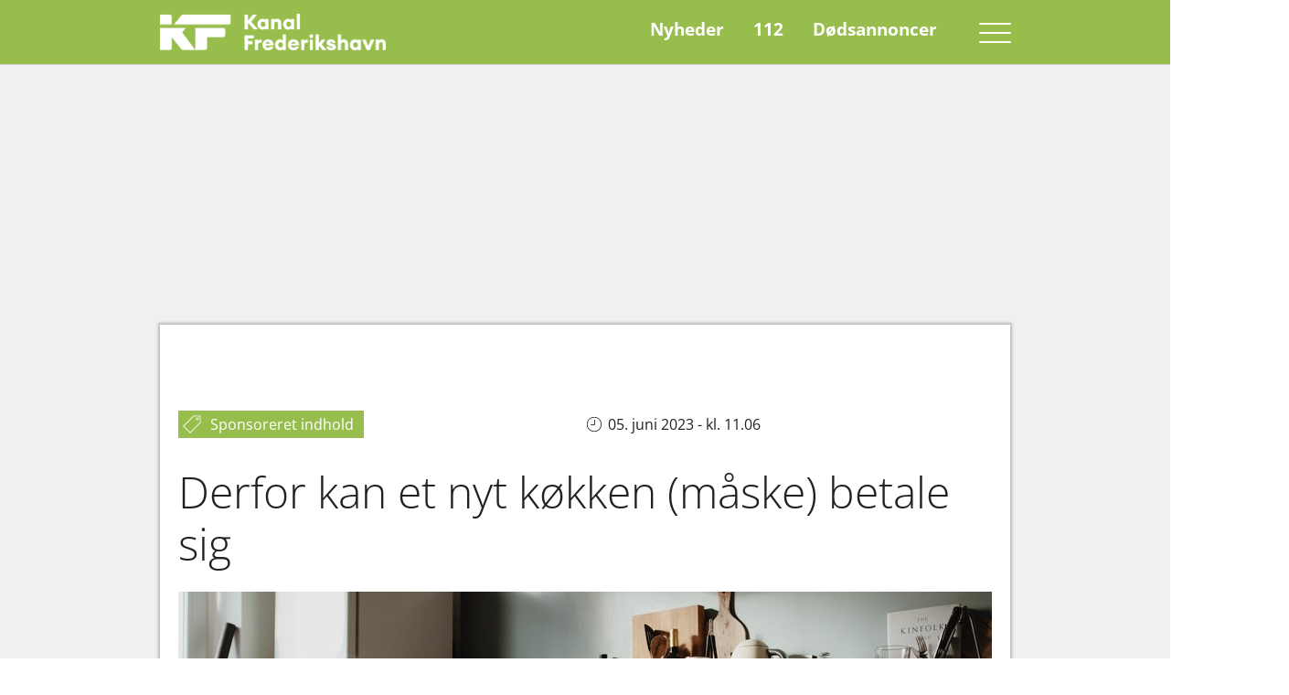

--- FILE ---
content_type: text/html; charset=utf-8
request_url: https://www.kanalfrederikshavn.dk/vis/nyhed/derfor-kan-et-nyt-koekken-maaske-betale-sig
body_size: 16900
content:
<!DOCTYPE html>
<html dir="ltr" lang="da-DK">
<head>

<meta charset="utf-8">
<!-- 
	Based on the TYPO3 Bootstrap Package by Benjamin Kott - https://www.bootstrap-package.com/

	This website is powered by TYPO3 - inspiring people to share!
	TYPO3 is a free open source Content Management Framework initially created by Kasper Skaarhoj and licensed under GNU/GPL.
	TYPO3 is copyright 1998-2026 of Kasper Skaarhoj. Extensions are copyright of their respective owners.
	Information and contribution at https://typo3.org/
-->


<link rel="icon" href="/typo3conf/ext/kanal_frederikshavn/Resources/Public/Icons/favicon.ico" type="image/vnd.microsoft.icon">
<title>Derfor kan et nyt køkken (måske) betale sig</title>
<meta http-equiv="x-ua-compatible" content="IE=edge" />
<meta name="generator" content="TYPO3 CMS" />
<meta name="description" content="Nogle gange kan man blive så optaget af en ny idé, at det kan være svært at forestille sig andet, end at det bare må realiseres. Men så kan det faktisk også nemt blive svært at forholde sig til både positiverne og negativerne på en realistisk måde." />
<meta name="viewport" content="width=device-width, initial-scale=1, minimum-scale=1" />
<meta name="robots" content="index,follow" />
<meta property="og:title" content="Derfor kan et nyt køkken (måske) betale sig" />
<meta property="og:type" content="article" />
<meta property="og:url" content="https://www.kanalfrederikshavn.dk/vis/nyhed/derfor-kan-et-nyt-koekken-maaske-betale-sig/" />
<meta property="og:image" content="https://www.kanalfrederikshavn.dk/fileadmin/_processed_/6/0/csm_112474_large_b821cfed59.jpg" />
<meta property="og:image:width" content="639" />
<meta property="og:image:height" content="240" />
<meta property="og:description" content="Nogle gange kan man blive så optaget af en ny idé, at det kan være svært at forestille sig andet, end at det bare må realiseres. Men så kan det faktisk også nemt blive svært at forholde sig til både positiverne og negativerne på en realistisk måde." />
<meta name="twitter:card" content="summary" />
<meta name="apple-mobile-web-app-capable" content="no" />
<meta name="google" content="notranslate" />

<link rel="stylesheet" href="/typo3temp/assets/bootstrappackage/fonts/204acb721b4041a2a173f8bec7f90dc0bf1677c64135ab4b024eb1fbd6a7efc4/webfont.css?1768578853" media="all">
<link rel="stylesheet" href="/typo3temp/assets/compressed/merged-9c8ebb2291a56f995b97e6461ffee5cc-889027a2a6a160da201267e920fb4a5f.css?1756978880" media="all">
<link rel="stylesheet" href="/typo3temp/assets/compressed/merged-df2cb1dfb416656a869eb24ae78355f1-f03acc865b7d6d116524bc03c3b55e8f.css?1761745735" media="all">


<script src="/typo3temp/assets/compressed/merged-cfbc77db2e8f2f808f48a26d425ef4c7-48be4ae07f804271509ee68ffb2680bf.js?1756978880"></script>



<script async src="https://cse.google.com/cse.js?cx=a54845e29c19145a9">
</script>
<style type="text/css">
   .top-banner-container .kf_banner[style*='display: none;']{
    display: none;
	}
  @media screen and (min-width: 1200px){
    
  
  
  .top-banner-container .kf_banner{
    min-height: 180px;
	}
}

  </style>    <script type="text/javacsript">
        
    </script><!-- Google Tag Manager --><script>(function(w,d,s,l,i){w[l]=w[l]||[];w[l].push({'gtm.start': new Date().getTime(),event:'gtm.js'});var f=d.getElementsByTagName(s)[0], j=d.createElement(s),dl=l!='dataLayer'?'&l='+l:'';j.async=true;j.src='https://www.googletagmanager.com/gtm.js?id='+i+dl;f.parentNode.insertBefore(j,f);})(window,document,'script','dataLayer','GTM-WDDHGVM');</script><!-- End Google Tag Manager -->    <style>
       .loadbg{
  
       }
    </style>
<link rel="canonical" href="https://www.kanalfrederikshavn.dk/vis/nyhed/derfor-kan-et-nyt-koekken-maaske-betale-sig"/>
</head>
<body id="p3" class="page-3 pagelevel-2 language-0 backendlayout-basepage layout-default">
<!-- Google Tag Manager (noscript) --><noscript><iframe src="https://www.googletagmanager.com/ns.html?id=GTM-WDDHGVM" height="0" width="0" style="display:none;visibility:hidden"></iframe></noscript><!-- End Google Tag Manager (noscript) -->
    
    <!-- ===================================== -->
    <!-- TEMPLATE START (TEST 4) -->
    <!-- ===================================== -->

    <!-- === TOP ANCHOR === --><div id="top"></div><!-- ===================================== --><!-- TOP SCROLL BANNER / HERO --><!-- ===================================== --><div class="top-scroll-banner"><div id="bm-dsk_top"></div><div id="bm-mob_top" class="mobtop"></div></div><!-- ===================================== --><!-- BODY WRAPPER --><!-- ===================================== --><div class="body-bg
            
             has-top-scroll-banner
            fake-default4"><!-- === COOKIE CONSENT === --><!-- === SKIP TO CONTENT LINK (Accessibility) === --><a class="sr-only sr-only-focusable" href="#page-content"><span>
                    Gå til hoved-indhold
                </span></a><!-- === MAIN NAVIGATION === --><div class="top-wrapper has-burger  navbar-menu-dropdown-default "><header id="page-header" class="bp-page-header navbar navbar-mainnavigation navbar-default navbar-has-image navbar-top"><div class="container menu-container"><a class="navbar-brand navbar-brand-image" title="Kanal Frederikshavn" href="/"><img class="navbar-brand-logo-normal" src="/typo3conf/ext/kanal_frederikshavn/Resources/Public/Images/KF.png" alt="Kanal Frederikshavn" height="200" width="161"></a><button class="navbar-toggler collapsed" type="button" data-toggle="collapse" data-bs-toggle="collapse" data-bs-target="#mainnavigation" data-target="#mainnavigation" aria-expanded="false" aria-label="Vend navigation"><span class="navbar-toggler-icon"></span></button><nav id="mainnavigation" class="collapse navbar-collapse"><ul class="navbar-nav"><li class="nav-item active"><div class="nav-item-link-wrapper"><a href="/" id="nav-item-2" class="nav-link" title="Nyheder"><span class="nav-link-text">Nyheder</span></a></div></li><li class="nav-item"><div class="nav-item-link-wrapper"><a href="/112" id="nav-item-6" class="nav-link" title="112"><span class="nav-link-text">112</span></a></div></li><li class="nav-item"><div class="nav-item-link-wrapper"><a href="/doedsannoncer" id="nav-item-7" class="nav-link" title="Dødsannoncer"><span class="nav-link-text">Dødsannoncer</span></a></div></li><li class="burger-menu"><a id="nav-toggle" href="#"><span></span></a><ul class="burgermenu-initial"><li class="burger-item burger-search"><div class="gcse-search"></div></li><li class="burger-item"><a href="/send-din-nyhed">Send nyhed</a></li><li class="burger-item"><a href="/det-sker">Det sker</a></li><li class="burger-item"><a href="/sport">Kategorier</a><ul class="burger-children"><li class="burger-child"><a href="/sport">
                                            Sport
                                        </a></li><li class="burger-child"><a href="/erhverv">
                                            Erhverv
                                        </a></li><li class="burger-child"><a href="/kultur">
                                            Kultur
                                        </a></li><li class="burger-child"><a href="/politik">
                                            Politik
                                        </a></li><li class="burger-child"><a href="/boern-unge">
                                            Børn &amp; Unge
                                        </a></li><li class="burger-child"><a href="/sponsoreret-indhold">
                                            Sponsoreret indhold
                                        </a></li></ul></li><li class="burger-item"><a href="/annoncering">Annoncering</a><ul class="burger-children"><li class="burger-child"><a href="/annoncering/bannerstoerrelser">
                                            Bannerstørrelser
                                        </a></li></ul></li><li class="burger-item"><a href="/club-100">Club 100</a></li><li class="burger-item"><a href="/besoegstal">Besøgstal</a></li></ul></li></ul></nav></div></header></div><!-- === BORDER SECTION (Optional) === --><!-- === BREADCRUMB NAVIGATION === --><nav class="breadcrumb-section" aria-label="Brødkrumme"><div class="container"><p class="sr-only" id="breadcrumb">Du er her:</p><ol class="breadcrumb"><li class="breadcrumb-item"><a class="breadcrumb-link" href="/" title="Kanal Frederikshavn"><span class="breadcrumb-text">Kanal Frederikshavn</span></a></li><li class="breadcrumb-item"><a class="breadcrumb-link" href="/" title="Nyheder"><span class="breadcrumb-text">Nyheder</span></a></li><li class="breadcrumb-item active" aria-current="page"><span class="breadcrumb-text">Vis</span></li></ol></div></nav><!-- ===================================== --><!-- BANNER SECTION: VALGPLAKATER --><!-- ===================================== --><!-- ===================================== --><!-- MAIN PAGE CONTENT --><!-- ===================================== --><div id="page-content" class="bp-page-content main-section "><!--TYPO3SEARCH_begin--><!-- === SKY-LEFT AREA === --><style>
                    .sky-right > div:last-child, .sky-left > div:last-child{
  position: sticky !important;
  top: 80px !important;
}

                   </style><div class="sky-left"><div id="bm-sky1"></div><div id="bm-sky3"></div></div><!-- ===================================== --><!-- MAIN CONTAINER --><!-- ===================================== --><div class="main-container"><a id="c1933"></a> <a id="c1934"></a><input type="hidden" value="[]" id="midbanner_urls" /><input type="hidden" value="[]" id="midmobilebanner_urls" /><style>
    #bm-kfbanner_midscroll_container {
        width: 100%;
        aspect-ratio: 16/9;
    }


    #kf_banner_midscroll {
        width: 100%;
        height: 1440px;
    }

    .midscroll_float_1 {
        z-index: 10;
        overflow: hidden;
        position: relative;
        height: 1000px;
        left: 0;
    }

    .midscroll_float_2 {
        clip: rect(auto, auto, auto, auto);
        position: absolute;
        left: 0;
        top: 0;
        width: 100vw;
        z-index: auto;
        height: 1000px;
    }

    .midscroll_float_3 {
        width: 100%;
        inset: 0px;
        margin: 0 auto;
        position: absolute;
        height: 1200px;
        pointer-events: auto;
    }

    .midscroll_float_4 {
        left: 0;
        right: 0;
        top: 0;
        height: 100%;
        width: 100%;
        position: fixed;
        transform: translateZ(0);
        pointer-events: auto;
    }

    @media screen and (max-width: 768px) {
        #bm-kfbanner_midscroll_container {
            aspect-ratio: 9/16;
        }

        .midscroll_float_1 {
            z-index: 10;
            overflow: hidden;
            position: relative;
            height: 100%;
            left: -12px;
        }

        .midscroll_float_2 {
            clip: rect(auto, auto, auto, auto);
            position: absolute;
            left: 0;
            top: 0;
            width: 100vw;
            z-index: auto;
            height: 100%;
        }

        .midscroll_float_3 {
            width: 100%;
            inset: 0px;
            margin: 0 auto;
            position: absolute;
            height: 100%;
            pointer-events: auto;
        }
    }
</style><div class="midscrolldata"><div id="bm-kfbanner_midscroll_container"><div class="midscroll_float_1 mobileversion"><div class="midscroll_float_2"><div class="midscroll_float_3"><div class="midscroll_float_4"><iframe id="kf_banner_midscroll" name="" src="" title="Politisk Reklame" width="1" height="2"
                            scrolling="no" marginwidth="0" marginheight="0"></iframe></div></div></div></div></div></div><script type="text/javascript">


    function onMobileChangeMidscroll(e) {
        if (e.matches) {
            let mid_bannerUrls = JSON.parse(document.getElementById("midmobilebanner_urls").value);
            let randomIndex_1 = Math.floor(Math.random() * (mid_bannerUrls.length));
            const keys = Object.keys(mid_bannerUrls);
            let randomIndex = keys[Math.floor(Math.random() * keys.length)];
        
            if(randomIndex === undefined){
                document.querySelector(".midscrolldata").style.display = "none";
            }else{
                document.querySelector("#kf_banner_midscroll").setAttribute("src", mid_bannerUrls[randomIndex]);
                document.querySelector(".midscrolldata").style.display = "block";
            }

        } else {
            let mid_bannerUrls = JSON.parse(document.getElementById("midbanner_urls").value);
            let randomIndex_1 = Math.floor(Math.random() * (mid_bannerUrls.length));
            const keys = Object.keys(mid_bannerUrls);
            let randomIndex = keys[Math.floor(Math.random() * keys.length)];
            if(randomIndex === undefined){
                document.querySelector(".midscrolldata").style.display = "none";
            }else{
                document.querySelector("#kf_banner_midscroll").setAttribute("src", mid_bannerUrls[randomIndex]);
                document.querySelector(".midscrolldata").style.display = "block";
            }

            const element = document.querySelector('.midscroll_float_2');
            const position = element.getBoundingClientRect();
            element.style.setProperty("margin-left", "-" + position.left + "px");

        }
    }


    //.midscroll_float_2
    document.addEventListener("DOMContentLoaded", function () {


    

        // Definér dit breakpoint (fx 768px)
        const mobileQueryMid = window.matchMedia("(max-width: 1024px)");
        // Kør ved load
        onMobileChangeMidscroll(mobileQueryMid);


        // window.setInterval(function () {
        //     onMobileChangeMidscroll(mobileQueryMid);
        // }, 20000);

        mobileQueryMid.addEventListener("change", onMobileChangeMidscroll);

    });
</script> <div class="top-banner-container"><div id="bm-lb1"
                                        class="kf_banner top-banner-first banner-bm-lb"></div></div><!-- === MAIN PAGE CONTENT SECTION === --><div class="top-container"></div><div class="page-content" id="main_page_content"><div id="c241" class="frame frame-size-default frame-default frame-type-container_3_columns frame-layout-default frame-background-none frame-no-backgroundimage frame-space-before-none frame-space-after-none"><div class="frame-group-container"><div class="frame-group-inner"><div class="frame-container frame-container-default"><div class="frame-inner"><div class="contentcontainer" data-container-identifier="container_3_columns"><div class="contentcontainer-column" data-container-column="left"><div class="tx-dce-container"><div class="dce-container "><div id="bm-rec-lille242" class="kf_banner banner-242 banner-bm-rec-lille"></div><script type="text/javascript">
var collection = document.getElementsByClassName("banner-bm-rec-lille").length;

	var bannerItem = document.getElementById("bm-rec-lille242");
	if(collection > 10){
		bannerItem.setAttribute("id", "bm-rec-lille10");
	}else{
		bannerItem.setAttribute("id", "bm-rec-lille" + collection);
	}
	
</script></div></div></div><div class="contentcontainer-column" data-container-column="middle"><div class="tx-dce-container"><div class="dce-container "><div id="bm-rec-lille243" class="kf_banner banner-243 banner-bm-rec-lille"></div><script type="text/javascript">
var collection = document.getElementsByClassName("banner-bm-rec-lille").length;

	var bannerItem = document.getElementById("bm-rec-lille243");
	if(collection > 10){
		bannerItem.setAttribute("id", "bm-rec-lille10");
	}else{
		bannerItem.setAttribute("id", "bm-rec-lille" + collection);
	}
	
</script></div></div></div><div class="contentcontainer-column" data-container-column="right"><div class="tx-dce-container"><div class="dce-container "><div id="bm-rec-lille244" class="kf_banner banner-244 banner-bm-rec-lille"></div><script type="text/javascript">
var collection = document.getElementsByClassName("banner-bm-rec-lille").length;

	var bannerItem = document.getElementById("bm-rec-lille244");
	if(collection > 10){
		bannerItem.setAttribute("id", "bm-rec-lille10");
	}else{
		bannerItem.setAttribute("id", "bm-rec-lille" + collection);
	}
	
</script></div></div></div></div></div></div></div></div></div><div class="tx-dce-container"><div class="dce-container "><div id="bm-mob285" class="kf_banner banner-285 banner-bm-mob"></div><script type="text/javascript">
var collection = document.getElementsByClassName("banner-bm-mob").length;

	var bannerItem = document.getElementById("bm-mob285");
	if(collection > 10){
		bannerItem.setAttribute("id", "bm-mob10");
	}else{
		bannerItem.setAttribute("id", "bm-mob" + collection);
	}
	
</script></div></div><div id="c4" class="frame frame-size-default frame-default frame-type-news_newsdetail frame-layout-default frame-background-none frame-no-backgroundimage frame-space-before-none frame-space-after-none"><div class="frame-group-container"><div class="frame-group-inner"><div class="frame-container frame-container-default"><div class="frame-inner"><div class="news news-single"><div class="article" itemscope="itemscope" itemtype="http://schema.org/Article"><div class="news-single-top-container"><div class="news-single-top-left"><span class="news-single-category-label" data-catid="7">Sponsoreret indhold</span></div><div class="news-single-top-right"><span class="single-news-date">
						
								05. juni 2023 - kl. 11.06
							
						</span></div></div><h1 class="pb-3" itemprop="headline">Derfor kan et nyt køkken (måske) betale sig</h1><div class="row"><div class="col-md-12"><section class="splide" aria-label="Billeder"><div class="splide__track"><ul class="splide__list"><li class="splide__slide"><div class="single-news-image-container"><picture><source media="(max-width: 992px)" srcset="/fileadmin/_processed_/0/0/csm_112474_16859567873758_062cd8985a.jpeg, /fileadmin/_processed_/0/0/csm_112474_16859567873758_a793dac75b.jpeg 2x"/><source srcset="/fileadmin/_processed_/0/0/csm_112474_16859567873758_a424f512cf.jpeg, /fileadmin/_processed_/0/0/csm_112474_16859567873758_abf62b4e24.jpeg 2x"/><img title="Kanal Frederikshavn" loading="lazy" src="/fileadmin/_processed_/0/0/csm_112474_16859567873758_a424f512cf.jpeg" width="890" height="502" alt="" /></picture><span class="image-counter">1 af 4</span></div><span class="author">FOTO: Kanal Frederikshavn</span></li><li class="splide__slide"><div class="single-news-image-container"><picture><source media="(max-width: 992px)" srcset="/fileadmin/_processed_/0/0/csm_112474_16859567873758_062cd8985a.jpeg, /fileadmin/_processed_/0/0/csm_112474_16859567873758_a793dac75b.jpeg 2x"/><source srcset="/fileadmin/_processed_/0/0/csm_112474_16859567873758_a424f512cf.jpeg, /fileadmin/_processed_/0/0/csm_112474_16859567873758_abf62b4e24.jpeg 2x"/><img title="Kanal Frederikshavn" loading="lazy" src="/fileadmin/_processed_/0/0/csm_112474_16859567873758_a424f512cf.jpeg" width="890" height="502" alt="" /></picture><span class="image-counter">2 af 4</span></div><span class="author">FOTO: Kanal Frederikshavn</span></li><li class="splide__slide"><div class="single-news-image-container"><picture><source media="(max-width: 992px)" srcset="/fileadmin/_processed_/6/0/csm_112474_large_4ce164dc63.jpg, /fileadmin/_processed_/6/0/csm_112474_large_7f989afa9f.jpg 2x"/><source srcset="/fileadmin/_processed_/6/0/csm_112474_large_e2bcd70721.jpg, /fileadmin/_processed_/6/0/csm_112474_large_84d7df73c1.jpg 2x"/><img loading="lazy" src="/fileadmin/_processed_/6/0/csm_112474_large_e2bcd70721.jpg" width="639" height="240" alt="" /></picture><span class="image-counter">3 af 4</span></div></li><li class="splide__slide"><div class="single-news-image-container"><picture><source media="(max-width: 992px)" srcset="/fileadmin/_processed_/6/0/csm_112474_large_4ce164dc63.jpg, /fileadmin/_processed_/6/0/csm_112474_large_7f989afa9f.jpg 2x"/><source srcset="/fileadmin/_processed_/6/0/csm_112474_large_e2bcd70721.jpg, /fileadmin/_processed_/6/0/csm_112474_large_84d7df73c1.jpg 2x"/><img loading="lazy" src="/fileadmin/_processed_/6/0/csm_112474_large_e2bcd70721.jpg" width="639" height="240" alt="" /></picture><span class="image-counter">4 af 4</span></div></li></ul></div></section></div><div class="col-md-12 news-single-content"><a href="mailto:mif@kasano.dk"><span class="news-single-author"><b>Af:&nbsp;SPONSORERET INDHOLD</b></span></a><!-- teaser --><div class="lead" itemprop="description"><p>Nogle gange kan man blive så optaget af en ny idé, at det kan være svært at forestille sig andet, end at det bare må realiseres. Men så kan det faktisk også nemt blive svært at forholde sig til både positiverne og negativerne på en realistisk måde.</p></div><!-- main text --><div class="news-text-wrap" itemprop="articleBody"><div id="bm-lb1" class="news-text-banner banner-bm-lb"></div><div id="bm-mob1" class="news-text-banner banner-bm-mob"></div><p><i>Denne artikel er sponsoreret</i><br><br>Hvis du for eksempel ønsker dig et nyt køkken, så er det formentlig forestillinger om, hvordan du vil bruge det, der fylder mest. Men husk også at tænke realistisk. Måske der faktisk kan være andre, mere realistiske grunde til, at det muligvis vil kunne betale sig.<br><br>Har du råd til det?<br><br>Hvis et nyt køkken skal kunne betale sig, er det vigtigt, at du ved, om du har råd til det. <br><br>Hvis ikke, kan du overveje at tage et <a href="https://bettercompared.com/dk/privatlaan/" target="_blank" rel="noreferrer">privatlån på BetterCompared</a>. Her kan du låne til store og små projekter, som for eksempel et køkkenrenoveringsprojekt.<br><br>For at afgøre om denne form for finansiering kan betale sig for dig, skal du være opmærksom på omkostningerne. Selvom det kan give dig et større rådighedsbeløb her og nu, skal du også være meget bevidst om, om du har råd til det på sigt, så du kan låne med omtanke. I den forbindelse bør du tjekke ÅOP – årlige omkostninger i procent. Læs derudover mere om, <a href="https://exakt24.se/laneformedling-sa-fungerar-det/" target="_blank" rel="noreferrer">hvordan det fungerer</a>.<br><br>Ofte kan det være en god idé at overveje, om du har andre alternativer at benytte dig af, end at tage et lån. <br><br><b>Gør det sjovere at lave mad</b><br>Når det måske kan betale sig at investere i, så er det ikke bare, fordi et nyt køkken kan være med til at gøre dine forestillingerne til virkelighed. På et mere realistisk plan så kan nye omgivelser også ofte være med til at gøre det sjovere at lave mad. Det kan faktisk have store fordele.<br><br>For de fleste vil være nødt til at lave mad flere gange dagligt. Men hvis du ikke bryder dig om at opholde dig i dit køkken, så er det ikke utænkeligt, at du vil være mere tilbøjelig til at vælge nemmere og mindre næringsrige retter, hvis du da helt enkelt ikke bestiller mere mad udefra.<br><br>Med et nyt køkken kan du selv bestemme, hvordan det skal se ud. På den måde kan du også skabe et køkken, der er med til at gøre det sjovere for dig at lave mad. Og sådan vil denne pligt blive endnu nemmere at overkomme.<br><br><b>Inkludér nye og smarte funktioner</b><br>Det er måske ikke alle, der har opdaget det, men der sker faktisk meget innovation inden for denne branche. Derfor kan du altså også nemt få flere nye og smarte funktioner til dit køkken, som kan gøre hverdagen i køkkenet endnu nemmere for dig.<br><br>I dag findes der for eksempel mange apparater, der kan forbindes til din smartphone. På den måde kan du endnu nemmere betjene de ting, du har brug for. Det gælder for blandt andet:<br><br>•	Ovne<br>•	Belysning<br>•	Og køleskabe<br><br>Det kan altså også blive en del af din hverdag med et mere moderne køkken. <br></p><div id="bm-lb2" class="news-text-banner banner-bm-lb"></div><div id="bm-mob2" class="news-text-banner banner-bm-mob"></div></div></div><div class="col-md-12 news-tag-container"></div></div></div></div></div></div></div></div></div><div class="tx-dce-container"><div class="dce-container "><div id="bm-mob_int672" class="kf_banner banner-672 banner-bm-mob_int"></div><script type="text/javascript">
var collection = document.getElementsByClassName("banner-bm-mob_int").length;

	var bannerItem = document.getElementById("bm-mob_int672");
	if(collection > 10){
		bannerItem.setAttribute("id", "bm-mob_int10");
	}else{
		bannerItem.setAttribute("id", "bm-mob_int" + collection);
	}
	
</script></div></div><div id="c195" class="frame frame-size-default frame-default frame-type-header frame-layout-default frame-background-none frame-no-backgroundimage frame-space-before-none frame-space-after-none"><div class="frame-group-container"><div class="frame-group-inner"><div class="frame-container frame-container-default"><div class="frame-inner"><header class="frame-header"><h2 class="element-header "><span>Seneste nyheder</span></h2></header></div></div></div></div></div><div id="c1861" class="frame frame-size-default frame-default frame-type-html frame-layout-default frame-background-none frame-no-backgroundimage frame-space-before-none frame-space-after-none"><div class="frame-group-container"><div class="frame-group-inner"><div class="frame-container frame-container-default"><div class="frame-inner"> <div id="c1851" class="frame frame-size-default frame-default frame-type-container_3_columns frame-layout-default frame-background-none frame-no-backgroundimage frame-space-before-none frame-space-after-none"><div class="frame-group-container"><div class="frame-group-inner"><div class="frame-container frame-container-default"><div class="frame-inner"><div class="contentcontainer" data-container-identifier="container_3_columns"><div class="contentcontainer-column" data-container-column="left"><div id="c1850" class="frame frame-size-default frame-default frame-type-news_newsliststicky frame-layout-default frame-background-none frame-no-backgroundimage frame-space-before-none frame-space-after-none"><div class="frame-group-container"><div class="frame-group-inner"><div class="frame-container frame-container-default"><div class="frame-inner"><div class="news"><!--TYPO3SEARCH_end--><div class="news-list-view news-layout-11" id="news-container-1850"><!--
	=====================
		Partials/List/Item.html
--><div class="article articletype-0 mediatype-2 isprev" itemscope="itemscope" itemtype="https://schema.org/Article"><div class="article-wrapper"><div class="news-img-container"><a title="Tiltalt for voldtægt i Kilden: Er nu udeblevet tre gange fra Retten i Hjørring" href="/vis/nyhed/en-frustreret-mor-til-et-voldtaegtsoffer"><div class="news-img-wrap medtype-2  showplay"><picture><source media="(max-width: 768px)" srcset="/fileadmin/_processed_/3/c/csm_kilden_1e1804528b.jpg, /fileadmin/_processed_/3/c/csm_kilden_60882de7f3.jpg 2x"/><source media="(max-width: 992px)" srcset="/fileadmin/_processed_/3/c/csm_kilden_1e1804528b.jpg, /fileadmin/_processed_/3/c/csm_kilden_60882de7f3.jpg 2x"/><source media="(min-width: 1200px)" srcset="/fileadmin/_processed_/3/c/csm_kilden_60882de7f3.jpg, /fileadmin/_processed_/3/c/csm_kilden_54cf4a54f0.jpg 1.5x"/><img loading="lazy" src="/fileadmin/_processed_/3/c/csm_kilden_c580f6adde.jpg" width="1249" height="703" alt="" /></picture></div></a></div><!-- header --><div class="news-text-wrapper"><div class="header"><!-- first category --><span class="news-list-category tester" data-catid="6">112</span><h3><a title="Tiltalt for voldtægt i Kilden: Er nu udeblevet tre gange fra Retten i Hjørring" href="/vis/nyhed/en-frustreret-mor-til-et-voldtaegtsoffer"><span itemprop="headline">Tiltalt for voldtægt i Kilden: Er nu udeblevet tre gange fra Retten i Hjørring</span></a></h3></div><!-- teaser --></div><!-- footer information --><div class="footer"><p></p></div></div></div><!--
	=====================
		Partials/List/Item.html
--><div class="article articletype-0 mediatype-2 isprev" itemscope="itemscope" itemtype="https://schema.org/Article"><div class="article-wrapper"><div class="news-img-container"><a title="Sport Scandinavia vinder Arena Nords årlige futsal-turnering" href="/vis/nyhed/sport-scandinavia-vinder-arena-nords-aarlige-futsal-turnering"><div class="news-img-wrap medtype-2  showplay"><picture><source media="(max-width: 768px)" srcset="/fileadmin/_processed_/7/d/csm_ss2_05_6c70d3e15d.jpg, /fileadmin/_processed_/7/d/csm_ss2_05_bbe92b83c8.jpg 2x"/><source media="(max-width: 992px)" srcset="/fileadmin/_processed_/7/d/csm_ss2_05_6c70d3e15d.jpg, /fileadmin/_processed_/7/d/csm_ss2_05_bbe92b83c8.jpg 2x"/><source media="(min-width: 1200px)" srcset="/fileadmin/_processed_/7/d/csm_ss2_05_bbe92b83c8.jpg, /fileadmin/_processed_/7/d/csm_ss2_05_7e176e39b8.jpg 1.5x"/><img loading="lazy" src="/fileadmin/_processed_/7/d/csm_ss2_05_a60820fd0c.jpg" width="2013" height="1132" alt="" /></picture></div></a></div><!-- header --><div class="news-text-wrapper"><div class="header"><!-- first category --><span class="news-list-category haslink" data-catid="2"><a href="/sport">Sport</a></span><h3><a title="Sport Scandinavia vinder Arena Nords årlige futsal-turnering" href="/vis/nyhed/sport-scandinavia-vinder-arena-nords-aarlige-futsal-turnering"><span itemprop="headline">Sport Scandinavia vinder Arena Nords årlige futsal-turnering</span></a></h3></div><!-- teaser --></div><!-- footer information --><div class="footer"><p></p></div></div></div></div><!--TYPO3SEARCH_begin--></div></div></div></div></div></div><div class="tx-dce-container"><div class="dce-container "><div id="bm-mob1849" class="kf_banner banner-1849 banner-bm-mob"></div><script type="text/javascript">
var collection = document.getElementsByClassName("banner-bm-mob").length;

	var bannerItem = document.getElementById("bm-mob1849");
	if(collection > 10){
		bannerItem.setAttribute("id", "bm-mob10");
	}else{
		bannerItem.setAttribute("id", "bm-mob" + collection);
	}
	
</script></div></div><div id="c1848" class="frame frame-size-default frame-default frame-type-news_newsliststicky frame-layout-default frame-background-none frame-no-backgroundimage frame-space-before-none frame-space-after-none"><div class="frame-group-container"><div class="frame-group-inner"><div class="frame-container frame-container-default"><div class="frame-inner"><div class="news"><!--TYPO3SEARCH_end--><div class="news-list-view news-layout-11" id="news-container-1848"><!--
	=====================
		Partials/List/Item.html
--><div class="article articletype-0 mediatype-2 isprev" itemscope="itemscope" itemtype="https://schema.org/Article"><div class="article-wrapper"><div class="news-img-container"><a title="Fællessangen fortsætter i Abildgård Kirke: Temaet er vinterens sange" href="/vis/nyhed/faellessangen-fortsaetter-i-abildgaard-kirke-temaet-er-vinterens-sange"><div class="news-img-wrap medtype-2  showplay"><picture><source media="(max-width: 768px)" srcset="/fileadmin/_processed_/4/d/csm_Hjskolesangaften_bc5c016dc7.jpg, /fileadmin/_processed_/4/d/csm_Hjskolesangaften_4bb3f7ed7f.jpg 2x"/><source media="(max-width: 992px)" srcset="/fileadmin/_processed_/4/d/csm_Hjskolesangaften_bc5c016dc7.jpg, /fileadmin/_processed_/4/d/csm_Hjskolesangaften_4bb3f7ed7f.jpg 2x"/><source media="(min-width: 1200px)" srcset="/fileadmin/_processed_/4/d/csm_Hjskolesangaften_4bb3f7ed7f.jpg, /fileadmin/_processed_/4/d/csm_Hjskolesangaften_d3e40ba7e3.jpg 1.5x"/><img loading="lazy" src="/fileadmin/_processed_/4/d/csm_Hjskolesangaften_b5b0d4dae2.jpg" width="2005" height="1127" alt="" /></picture></div></a></div><!-- header --><div class="news-text-wrapper"><div class="header"><!-- first category --><span class="news-list-category haslink" data-catid="3"><a href="/kultur">Kultur</a></span><h3><a title="Fællessangen fortsætter i Abildgård Kirke: Temaet er vinterens sange" href="/vis/nyhed/faellessangen-fortsaetter-i-abildgaard-kirke-temaet-er-vinterens-sange"><span itemprop="headline">Fællessangen fortsætter i Abildgård Kirke: Temaet er vinterens sange</span></a></h3></div><!-- teaser --></div><!-- footer information --><div class="footer"><p></p></div></div></div><!--
	=====================
		Partials/List/Item.html
--><div class="article articletype-0 mediatype-2 isprev" itemscope="itemscope" itemtype="https://schema.org/Article"><div class="article-wrapper"><div class="news-img-container"><a title="Første sejr til Frederikshavn White Hawks i næsten to måneder" href="/vis/nyhed/foerste-sejr-til-frederikshavn-white-hawks-i-naesten-to-maaneder"><div class="news-img-wrap medtype-2  showplay"><picture><source media="(max-width: 768px)" srcset="/fileadmin/_processed_/8/0/csm_ff_07_9ea4bc6179.jpg, /fileadmin/_processed_/8/0/csm_ff_07_129978ca22.jpg 2x"/><source media="(max-width: 992px)" srcset="/fileadmin/_processed_/8/0/csm_ff_07_9ea4bc6179.jpg, /fileadmin/_processed_/8/0/csm_ff_07_129978ca22.jpg 2x"/><source media="(min-width: 1200px)" srcset="/fileadmin/_processed_/8/0/csm_ff_07_129978ca22.jpg, /fileadmin/_processed_/8/0/csm_ff_07_31aef1b1d2.jpg 1.5x"/><img loading="lazy" src="/fileadmin/_processed_/8/0/csm_ff_07_fc6670ddc5.jpg" width="2219" height="1248" alt="" /></picture></div></a></div><!-- header --><div class="news-text-wrapper"><div class="header"><!-- first category --><span class="news-list-category haslink" data-catid="2"><a href="/sport">Sport</a></span><h3><a title="Første sejr til Frederikshavn White Hawks i næsten to måneder" href="/vis/nyhed/foerste-sejr-til-frederikshavn-white-hawks-i-naesten-to-maaneder"><span itemprop="headline">Første sejr til Frederikshavn White Hawks i næsten to måneder</span></a></h3></div><!-- teaser --></div><!-- footer information --><div class="footer"><p></p></div></div></div></div><!--TYPO3SEARCH_begin--></div></div></div></div></div></div><div class="tx-dce-container"><div class="dce-container "><div id="bm-mob1847" class="kf_banner banner-1847 banner-bm-mob"></div><script type="text/javascript">
var collection = document.getElementsByClassName("banner-bm-mob").length;

	var bannerItem = document.getElementById("bm-mob1847");
	if(collection > 10){
		bannerItem.setAttribute("id", "bm-mob10");
	}else{
		bannerItem.setAttribute("id", "bm-mob" + collection);
	}
	
</script></div></div></div><div class="contentcontainer-column" data-container-column="middle"><div id="c1846" class="frame frame-size-default frame-default frame-type-news_newsliststicky frame-layout-default frame-background-none frame-no-backgroundimage frame-space-before-none frame-space-after-none"><div class="frame-group-container"><div class="frame-group-inner"><div class="frame-container frame-container-default"><div class="frame-inner"><div class="news"><!--TYPO3SEARCH_end--><div class="news-list-view news-layout-11" id="news-container-1846"><!--
	=====================
		Partials/List/Item.html
--><div class="article articletype-0 mediatype-2 isprev" itemscope="itemscope" itemtype="https://schema.org/Article"><div class="article-wrapper"><div class="news-img-container"><a title="Skagen VinterbaderFestival 2026 melder tæt på udsolgt" href="/vis/nyhed/skagen-vinterbaderfestival-2026-melder-taet-paa-udsolgt"><div class="news-img-wrap medtype-2  showplay"><picture><source media="(max-width: 768px)" srcset="/fileadmin/_processed_/b/d/csm_IMG_3885_fdf8754b24.jpg, /fileadmin/_processed_/b/d/csm_IMG_3885_1f4d0ce7cf.jpg 2x"/><source media="(max-width: 992px)" srcset="/fileadmin/_processed_/b/d/csm_IMG_3885_fdf8754b24.jpg, /fileadmin/_processed_/b/d/csm_IMG_3885_1f4d0ce7cf.jpg 2x"/><source media="(min-width: 1200px)" srcset="/fileadmin/_processed_/b/d/csm_IMG_3885_1f4d0ce7cf.jpg, /fileadmin/_processed_/b/d/csm_IMG_3885_187aabc936.jpg 1.5x"/><img loading="lazy" src="/fileadmin/_processed_/b/d/csm_IMG_3885_2799fae103.jpg" width="6144" height="3456" alt="" /></picture></div></a></div><!-- header --><div class="news-text-wrapper"><div class="header"><!-- first category --><span class="news-list-category haslink" data-catid="3"><a href="/kultur">Kultur</a></span><h3><a title="Skagen VinterbaderFestival 2026 melder tæt på udsolgt" href="/vis/nyhed/skagen-vinterbaderfestival-2026-melder-taet-paa-udsolgt"><span itemprop="headline">Skagen VinterbaderFestival 2026 melder tæt på udsolgt</span></a></h3></div><!-- teaser --></div><!-- footer information --><div class="footer"><p></p></div></div></div><!--
	=====================
		Partials/List/Item.html
--><div class="article articletype-0 mediatype-2 isprev" itemscope="itemscope" itemtype="https://schema.org/Article"><div class="article-wrapper"><div class="news-img-container"><a title="Fuldt hus til åbent hus: Mere end 110 fremmødte elever og forældre" href="/vis/nyhed/fuldt-hus-til-aabent-hus-mere-end-110-fremmoedte-elever-og-foraeldre"><div class="news-img-wrap medtype-2  showplay"><picture><source media="(max-width: 768px)" srcset="/fileadmin/_processed_/0/4/csm_10a_5175d9e9b8.jpg, /fileadmin/_processed_/0/4/csm_10a_8634ae8a33.jpg 2x"/><source media="(max-width: 992px)" srcset="/fileadmin/_processed_/0/4/csm_10a_5175d9e9b8.jpg, /fileadmin/_processed_/0/4/csm_10a_8634ae8a33.jpg 2x"/><source media="(min-width: 1200px)" srcset="/fileadmin/_processed_/0/4/csm_10a_8634ae8a33.jpg, /fileadmin/_processed_/0/4/csm_10a_71d40902e5.jpg 1.5x"/><img loading="lazy" src="/fileadmin/_processed_/0/4/csm_10a_27281af51f.jpg" width="641" height="360" alt="" /></picture></div></a></div><!-- header --><div class="news-text-wrapper"><div class="header"><!-- first category --><span class="news-list-category haslink" data-catid="5"><a href="/boern-unge">Børn &amp; Unge</a></span><h3><a title="Fuldt hus til åbent hus: Mere end 110 fremmødte elever og forældre" href="/vis/nyhed/fuldt-hus-til-aabent-hus-mere-end-110-fremmoedte-elever-og-foraeldre"><span itemprop="headline">Fuldt hus til åbent hus: Mere end 110 fremmødte elever og forældre</span></a></h3></div><!-- teaser --></div><!-- footer information --><div class="footer"><p></p></div></div></div></div><!--TYPO3SEARCH_begin--></div></div></div></div></div></div><div class="tx-dce-container"><div class="dce-container "><div id="bm-mob1845" class="kf_banner banner-1845 banner-bm-mob"></div><script type="text/javascript">
var collection = document.getElementsByClassName("banner-bm-mob").length;

	var bannerItem = document.getElementById("bm-mob1845");
	if(collection > 10){
		bannerItem.setAttribute("id", "bm-mob10");
	}else{
		bannerItem.setAttribute("id", "bm-mob" + collection);
	}
	
</script></div></div><div id="c1844" class="frame frame-size-default frame-default frame-type-news_newsliststicky frame-layout-default frame-background-none frame-no-backgroundimage frame-space-before-none frame-space-after-none"><div class="frame-group-container"><div class="frame-group-inner"><div class="frame-container frame-container-default"><div class="frame-inner"><div class="news"><!--TYPO3SEARCH_end--><div class="news-list-view news-layout-11" id="news-container-1844"><!--
	=====================
		Partials/List/Item.html
--><div class="article articletype-0 mediatype-2 isprev" itemscope="itemscope" itemtype="https://schema.org/Article"><div class="article-wrapper"><div class="news-img-container"><a title="Forsvaret og Nordjyllands Politi tilbageholder skibet MV Aurelia i Skagen" href="/vis/nyhed/forsvaret-og-nordjyllands-politi-tilbageholder-skibet-mv-aurelia-i-skagen"><div class="news-img-wrap medtype-2  showplay"><picture><source media="(max-width: 768px)" srcset="/fileadmin/_processed_/a/9/csm_Skaermbillede_2026-01-16_133521_4c3269185a.jpg, /fileadmin/_processed_/a/9/csm_Skaermbillede_2026-01-16_133521_226022f762.jpg 2x"/><source media="(max-width: 992px)" srcset="/fileadmin/_processed_/a/9/csm_Skaermbillede_2026-01-16_133521_4c3269185a.jpg, /fileadmin/_processed_/a/9/csm_Skaermbillede_2026-01-16_133521_226022f762.jpg 2x"/><source media="(min-width: 1200px)" srcset="/fileadmin/_processed_/a/9/csm_Skaermbillede_2026-01-16_133521_226022f762.jpg, /fileadmin/_processed_/a/9/csm_Skaermbillede_2026-01-16_133521_ababf71693.jpg 1.5x"/><img loading="lazy" src="/fileadmin/_processed_/a/9/csm_Skaermbillede_2026-01-16_133521_7cbe2a26bd.jpg" width="1018" height="572" alt="" /></picture></div></a></div><!-- header --><div class="news-text-wrapper"><div class="header"><!-- first category --><span class="news-list-category tester" data-catid="6">112</span><h3><a title="Forsvaret og Nordjyllands Politi tilbageholder skibet MV Aurelia i Skagen" href="/vis/nyhed/forsvaret-og-nordjyllands-politi-tilbageholder-skibet-mv-aurelia-i-skagen"><span itemprop="headline">Forsvaret og Nordjyllands Politi tilbageholder skibet MV Aurelia i Skagen</span></a></h3></div><!-- teaser --></div><!-- footer information --><div class="footer"><p></p></div></div></div><!--
	=====================
		Partials/List/Item.html
--><div class="article articletype-0 mediatype-2 isprev" itemscope="itemscope" itemtype="https://schema.org/Article"><div class="article-wrapper"><div class="news-img-container"><a title="Ejerskifte i Harde Staal ApS: Poul Harde overdrager virksomheden til Søren Mosevang " href="/vis/nyhed/ejerskifte-i-harde-staal-aps-poul-harde-overdrager-virksomheden-til-soeren-mosevang"><div class="news-img-wrap medtype-2  showplay"><picture><source media="(max-width: 768px)" srcset="/fileadmin/_processed_/2/7/csm_20260115_105402793_iOS_f3de7d76ca.jpg, /fileadmin/_processed_/2/7/csm_20260115_105402793_iOS_d42f981b3d.jpg 2x"/><source media="(max-width: 992px)" srcset="/fileadmin/_processed_/2/7/csm_20260115_105402793_iOS_f3de7d76ca.jpg, /fileadmin/_processed_/2/7/csm_20260115_105402793_iOS_d42f981b3d.jpg 2x"/><source media="(min-width: 1200px)" srcset="/fileadmin/_processed_/2/7/csm_20260115_105402793_iOS_d42f981b3d.jpg, /fileadmin/_processed_/2/7/csm_20260115_105402793_iOS_02784eaba3.jpg 1.5x"/><img loading="lazy" src="/fileadmin/_processed_/2/7/csm_20260115_105402793_iOS_45f3ec954c.jpg" width="3452" height="1942" alt="" /></picture></div></a></div><!-- header --><div class="news-text-wrapper"><div class="header"><!-- first category --><span class="news-list-category haslink" data-catid="1"><a href="/erhverv">Erhverv</a></span><h3><a title="Ejerskifte i Harde Staal ApS: Poul Harde overdrager virksomheden til Søren Mosevang " href="/vis/nyhed/ejerskifte-i-harde-staal-aps-poul-harde-overdrager-virksomheden-til-soeren-mosevang"><span itemprop="headline">Ejerskifte i Harde Staal ApS: Poul Harde overdrager virksomheden til Søren Mosevang </span></a></h3></div><!-- teaser --></div><!-- footer information --><div class="footer"><p></p></div></div></div></div><!--TYPO3SEARCH_begin--></div></div></div></div></div></div><div class="tx-dce-container"><div class="dce-container "><div id="bm-mob1843" class="kf_banner banner-1843 banner-bm-mob"></div><script type="text/javascript">
var collection = document.getElementsByClassName("banner-bm-mob").length;

	var bannerItem = document.getElementById("bm-mob1843");
	if(collection > 10){
		bannerItem.setAttribute("id", "bm-mob10");
	}else{
		bannerItem.setAttribute("id", "bm-mob" + collection);
	}
	
</script></div></div></div><div class="contentcontainer-column" data-container-column="right"><div class="tx-dce-container"><div class="dce-container "><div id="bm-rec1842" class="kf_banner banner-1842 banner-bm-rec"></div><script type="text/javascript">
var collection = document.getElementsByClassName("banner-bm-rec").length;

	var bannerItem = document.getElementById("bm-rec1842");
	if(collection > 10){
		bannerItem.setAttribute("id", "bm-rec10");
	}else{
		bannerItem.setAttribute("id", "bm-rec" + collection);
	}
	
</script></div></div><div id="c1841" class="frame frame-size-default frame-default frame-type-html frame-layout-default frame-background-none frame-no-backgroundimage frame-space-before-none frame-space-after-none"><div class="frame-group-container"><div class="frame-group-inner"><div class="frame-container frame-container-default"><div class="frame-inner"></div></div></div></div></div><div class="tx-dce-container"><div class="dce-container "><div id="bm-rec1840" class="kf_banner banner-1840 banner-bm-rec"></div><script type="text/javascript">
var collection = document.getElementsByClassName("banner-bm-rec").length;

	var bannerItem = document.getElementById("bm-rec1840");
	if(collection > 10){
		bannerItem.setAttribute("id", "bm-rec10");
	}else{
		bannerItem.setAttribute("id", "bm-rec" + collection);
	}
	
</script></div></div></div></div></div></div></div></div></div><div class="tx-dce-container"><div class="dce-container "><div id="bm-lb1839" class="kf_banner banner-1839 banner-bm-lb"></div><script type="text/javascript">
var collection = document.getElementsByClassName("banner-bm-lb").length;

	var bannerItem = document.getElementById("bm-lb1839");
	if(collection > 10){
		bannerItem.setAttribute("id", "bm-lb10");
	}else{
		bannerItem.setAttribute("id", "bm-lb" + collection);
	}
	
</script></div></div><div id="c1838" class="frame frame-size-default frame-default frame-type-container_3_columns frame-layout-default frame-background-none frame-no-backgroundimage frame-space-before-none frame-space-after-none"><div class="frame-group-container"><div class="frame-group-inner"><div class="frame-container frame-container-default"><div class="frame-inner"><div class="contentcontainer" data-container-identifier="container_3_columns"><div class="contentcontainer-column" data-container-column="left"><div id="c1837" class="frame frame-size-default frame-default frame-type-news_newsliststicky frame-layout-default frame-background-none frame-no-backgroundimage frame-space-before-none frame-space-after-none"><div class="frame-group-container"><div class="frame-group-inner"><div class="frame-container frame-container-default"><div class="frame-inner"><div class="news"><!--TYPO3SEARCH_end--><div class="news-list-view news-layout-11" id="news-container-1837"><!--
	=====================
		Partials/List/Item.html
--><div class="article articletype-0 mediatype-2 isprev" itemscope="itemscope" itemtype="https://schema.org/Article"><div class="article-wrapper"><div class="news-img-container"><a title="Kattegat Erhvervsnetværk med nyt omsætningsmål på 30 millioner kroner" href="/vis/nyhed/kattegat-erhvervsnetvaerk-med-nyt-omsaetningsmaal-paa-30-millioner-kroner"><div class="news-img-wrap medtype-2  showplay"><picture><source media="(max-width: 768px)" srcset="/fileadmin/_processed_/3/c/csm_597245829_875524048365491_5301951985035130368_n_1d5ebae5ca.jpg, /fileadmin/_processed_/3/c/csm_597245829_875524048365491_5301951985035130368_n_1988986d88.jpg 2x"/><source media="(max-width: 992px)" srcset="/fileadmin/_processed_/3/c/csm_597245829_875524048365491_5301951985035130368_n_1d5ebae5ca.jpg, /fileadmin/_processed_/3/c/csm_597245829_875524048365491_5301951985035130368_n_1988986d88.jpg 2x"/><source media="(min-width: 1200px)" srcset="/fileadmin/_processed_/3/c/csm_597245829_875524048365491_5301951985035130368_n_1988986d88.jpg, /fileadmin/_processed_/3/c/csm_597245829_875524048365491_5301951985035130368_n_2fc4a5c3e3.jpg 1.5x"/><img loading="lazy" src="/fileadmin/_processed_/3/c/csm_597245829_875524048365491_5301951985035130368_n_e020739cdd.jpg" width="1968" height="1105" alt="" /></picture></div></a></div><!-- header --><div class="news-text-wrapper"><div class="header"><!-- first category --><span class="news-list-category haslink" data-catid="1"><a href="/erhverv">Erhverv</a></span><h3><a title="Kattegat Erhvervsnetværk med nyt omsætningsmål på 30 millioner kroner" href="/vis/nyhed/kattegat-erhvervsnetvaerk-med-nyt-omsaetningsmaal-paa-30-millioner-kroner"><span itemprop="headline">Kattegat Erhvervsnetværk med nyt omsætningsmål på 30 millioner kroner</span></a></h3></div><!-- teaser --></div><!-- footer information --><div class="footer"><p></p></div></div></div><!--
	=====================
		Partials/List/Item.html
--><div class="article articletype-0 mediatype-2 isprev" itemscope="itemscope" itemtype="https://schema.org/Article"><div class="article-wrapper"><div class="news-img-container"><a title="Allan Olsen fylder 70 - og rykker i fængsel med sin søn" href="/vis/nyhed/allan-olsen-fylder-70-og-rykker-i-faengsel-med-sin-soen"><div class="news-img-wrap medtype-2  showplay"><picture><source media="(max-width: 768px)" srcset="/fileadmin/_processed_/c/f/csm_a_f3160e836f.jpg, /fileadmin/_processed_/c/f/csm_a_38a5bacfc5.jpg 2x"/><source media="(max-width: 992px)" srcset="/fileadmin/_processed_/c/f/csm_a_f3160e836f.jpg, /fileadmin/_processed_/c/f/csm_a_38a5bacfc5.jpg 2x"/><source media="(min-width: 1200px)" srcset="/fileadmin/_processed_/c/f/csm_a_38a5bacfc5.jpg, /fileadmin/_processed_/c/f/csm_a_1e90204d1e.jpg 1.5x"/><img loading="lazy" src="/fileadmin/_processed_/c/f/csm_a_1afcf6ace8.jpg" width="972" height="546" alt="" /></picture></div></a></div><!-- header --><div class="news-text-wrapper"><div class="header"><!-- first category --><span class="news-list-category haslink" data-catid="3"><a href="/kultur">Kultur</a></span><h3><a title="Allan Olsen fylder 70 - og rykker i fængsel med sin søn" href="/vis/nyhed/allan-olsen-fylder-70-og-rykker-i-faengsel-med-sin-soen"><span itemprop="headline">Allan Olsen fylder 70 - og rykker i fængsel med sin søn</span></a></h3></div><!-- teaser --></div><!-- footer information --><div class="footer"><p></p></div></div></div></div><!--TYPO3SEARCH_begin--></div></div></div></div></div></div><div class="tx-dce-container"><div class="dce-container "><div id="bm-mob1836" class="kf_banner banner-1836 banner-bm-mob"></div><script type="text/javascript">
var collection = document.getElementsByClassName("banner-bm-mob").length;

	var bannerItem = document.getElementById("bm-mob1836");
	if(collection > 10){
		bannerItem.setAttribute("id", "bm-mob10");
	}else{
		bannerItem.setAttribute("id", "bm-mob" + collection);
	}
	
</script></div></div></div><div class="contentcontainer-column" data-container-column="middle"><div class="tx-dce-container"><div class="dce-container "><div id="bm-rec1835" class="kf_banner banner-1835 banner-bm-rec"></div><script type="text/javascript">
var collection = document.getElementsByClassName("banner-bm-rec").length;

	var bannerItem = document.getElementById("bm-rec1835");
	if(collection > 10){
		bannerItem.setAttribute("id", "bm-rec10");
	}else{
		bannerItem.setAttribute("id", "bm-rec" + collection);
	}
	
</script></div></div></div><div class="contentcontainer-column" data-container-column="right"><div id="c1834" class="frame frame-size-default frame-default frame-type-news_newsliststicky frame-layout-default frame-background-none frame-no-backgroundimage frame-space-before-none frame-space-after-none"><div class="frame-group-container"><div class="frame-group-inner"><div class="frame-container frame-container-default"><div class="frame-inner"><div class="news"><!--TYPO3SEARCH_end--><div class="news-list-view news-layout-11" id="news-container-1834"><!--
	=====================
		Partials/List/Item.html
--><div class="article articletype-0 mediatype-2 isprev" itemscope="itemscope" itemtype="https://schema.org/Article"><div class="article-wrapper"><div class="news-img-container"><a title="Rystet ishockeykommentarer: Spillere vil ikke skifte til Frederikshavn" href="/vis/nyhed/rystet-ishockeykommentarer-spillere-vil-ikke-skifte-til-frederikshavn"><div class="news-img-wrap medtype-2  showplay"><picture><source media="(max-width: 768px)" srcset="/fileadmin/_processed_/b/6/csm_Jubel_04_8163488e47.jpg, /fileadmin/_processed_/b/6/csm_Jubel_04_d52a24036e.jpg 2x"/><source media="(max-width: 992px)" srcset="/fileadmin/_processed_/b/6/csm_Jubel_04_8163488e47.jpg, /fileadmin/_processed_/b/6/csm_Jubel_04_d52a24036e.jpg 2x"/><source media="(min-width: 1200px)" srcset="/fileadmin/_processed_/b/6/csm_Jubel_04_d52a24036e.jpg, /fileadmin/_processed_/b/6/csm_Jubel_04_5e68fe194b.jpg 1.5x"/><img loading="lazy" src="/fileadmin/_processed_/b/6/csm_Jubel_04_cb7c7c338b.jpg" width="1101" height="619" alt="" /></picture></div></a></div><!-- header --><div class="news-text-wrapper"><div class="header"><!-- first category --><span class="news-list-category haslink" data-catid="2"><a href="/sport">Sport</a></span><h3><a title="Rystet ishockeykommentarer: Spillere vil ikke skifte til Frederikshavn" href="/vis/nyhed/rystet-ishockeykommentarer-spillere-vil-ikke-skifte-til-frederikshavn"><span itemprop="headline">Rystet ishockeykommentarer: Spillere vil ikke skifte til Frederikshavn</span></a></h3></div><!-- teaser --></div><!-- footer information --><div class="footer"><p></p></div></div></div><!--
	=====================
		Partials/List/Item.html
--><div class="article articletype-0 mediatype-2 isprev" itemscope="itemscope" itemtype="https://schema.org/Article"><div class="article-wrapper"><div class="news-img-container"><a title="Skagen: Maskinrummet arrangerer koncert med DAD påskelørdag" href="/vis/nyhed/skagen-maskinrummet-arrangerer-koncert-med-dad-paaskeloerdag"><div class="news-img-wrap medtype-2  showplay"><picture><source media="(max-width: 768px)" srcset="/fileadmin/_processed_/0/d/csm_jb_f704cce70f.jpg, /fileadmin/_processed_/0/d/csm_jb_1015f2c3f9.jpg 2x"/><source media="(max-width: 992px)" srcset="/fileadmin/_processed_/0/d/csm_jb_f704cce70f.jpg, /fileadmin/_processed_/0/d/csm_jb_1015f2c3f9.jpg 2x"/><source media="(min-width: 1200px)" srcset="/fileadmin/_processed_/0/d/csm_jb_1015f2c3f9.jpg, /fileadmin/_processed_/0/d/csm_jb_78fd1901a2.jpg 1.5x"/><img loading="lazy" src="/fileadmin/_processed_/0/d/csm_jb_f12a4e9029.jpg" width="1153" height="648" alt="" /></picture></div></a></div><!-- header --><div class="news-text-wrapper"><div class="header"><!-- first category --><span class="news-list-category haslink" data-catid="3"><a href="/kultur">Kultur</a></span><h3><a title="Skagen: Maskinrummet arrangerer koncert med DAD påskelørdag" href="/vis/nyhed/skagen-maskinrummet-arrangerer-koncert-med-dad-paaskeloerdag"><span itemprop="headline">Skagen: Maskinrummet arrangerer koncert med DAD påskelørdag</span></a></h3></div><!-- teaser --></div><!-- footer information --><div class="footer"><p></p></div></div></div></div><!--TYPO3SEARCH_begin--></div></div></div></div></div></div><div class="tx-dce-container"><div class="dce-container "><div id="bm-mob1833" class="kf_banner banner-1833 banner-bm-mob"></div><script type="text/javascript">
var collection = document.getElementsByClassName("banner-bm-mob").length;

	var bannerItem = document.getElementById("bm-mob1833");
	if(collection > 10){
		bannerItem.setAttribute("id", "bm-mob10");
	}else{
		bannerItem.setAttribute("id", "bm-mob" + collection);
	}
	
</script></div></div></div></div></div></div></div></div></div><div id="c1832" class="frame frame-size-default frame-default frame-type-container_3_columns frame-layout-default frame-background-none frame-no-backgroundimage frame-space-before-none frame-space-after-none"><div class="frame-group-container"><div class="frame-group-inner"><div class="frame-container frame-container-default"><div class="frame-inner"><div class="contentcontainer" data-container-identifier="container_3_columns"><div class="contentcontainer-column" data-container-column="left"><div id="c1831" class="frame frame-size-default frame-default frame-type-news_newsliststicky frame-layout-default frame-background-none frame-no-backgroundimage frame-space-before-none frame-space-after-none"><div class="frame-group-container"><div class="frame-group-inner"><div class="frame-container frame-container-default"><div class="frame-inner"><div class="news"><!--TYPO3SEARCH_end--><div class="news-list-view news-layout-11" id="news-container-1831"><!--
	=====================
		Partials/List/Item.html
--><div class="article articletype-0 mediatype-2 isprev" itemscope="itemscope" itemtype="https://schema.org/Article"><div class="article-wrapper"><div class="news-img-container"><a title="Frederikshavn Kunstmuseum hylder kvindekunst" href="/vis/nyhed/frederikshavn-kunstmuseum-hylder-kvindekunst"><div class="news-img-wrap medtype-2  showplay"><picture><source media="(max-width: 768px)" srcset="/fileadmin/_processed_/5/9/csm_slangePlakat_v007_93e7f782b6.png, /fileadmin/_processed_/5/9/csm_slangePlakat_v007_d5264aae72.png 2x"/><source media="(max-width: 992px)" srcset="/fileadmin/_processed_/5/9/csm_slangePlakat_v007_93e7f782b6.png, /fileadmin/_processed_/5/9/csm_slangePlakat_v007_d5264aae72.png 2x"/><source media="(min-width: 1200px)" srcset="/fileadmin/_processed_/5/9/csm_slangePlakat_v007_d5264aae72.png, /fileadmin/_processed_/5/9/csm_slangePlakat_v007_567442007e.png 1.5x"/><img loading="lazy" src="/fileadmin/_processed_/5/9/csm_slangePlakat_v007_2a3d6de481.png" width="3071" height="1725" alt="" /></picture></div></a></div><!-- header --><div class="news-text-wrapper"><div class="header"><!-- first category --><span class="news-list-category haslink" data-catid="3"><a href="/kultur">Kultur</a></span><h3><a title="Frederikshavn Kunstmuseum hylder kvindekunst" href="/vis/nyhed/frederikshavn-kunstmuseum-hylder-kvindekunst"><span itemprop="headline">Frederikshavn Kunstmuseum hylder kvindekunst</span></a></h3></div><!-- teaser --></div><!-- footer information --><div class="footer"><p></p></div></div></div></div><!--TYPO3SEARCH_begin--></div></div></div></div></div></div></div><div class="contentcontainer-column" data-container-column="middle"><div id="c1830" class="frame frame-size-default frame-default frame-type-news_newsliststicky frame-layout-default frame-background-none frame-no-backgroundimage frame-space-before-none frame-space-after-none"><div class="frame-group-container"><div class="frame-group-inner"><div class="frame-container frame-container-default"><div class="frame-inner"><div class="news"><!--TYPO3SEARCH_end--><div class="news-list-view news-layout-11" id="news-container-1830"><!--
	=====================
		Partials/List/Item.html
--><div class="article articletype-0 mediatype-2 isprev" itemscope="itemscope" itemtype="https://schema.org/Article"><div class="article-wrapper"><div class="news-img-container"><a title="50 nye maskinmestre blev fejret på MARTEC i dag " href="/vis/nyhed/50-nye-maskinmestre-blev-fejret-paa-martec-i-dag"><div class="news-img-wrap medtype-2  showplay"><picture><source media="(max-width: 768px)" srcset="/fileadmin/_processed_/b/d/csm_IMG_2124_d38fbf18a7.jpg, /fileadmin/_processed_/b/d/csm_IMG_2124_5dbb1cb261.jpg 2x"/><source media="(max-width: 992px)" srcset="/fileadmin/_processed_/b/d/csm_IMG_2124_d38fbf18a7.jpg, /fileadmin/_processed_/b/d/csm_IMG_2124_5dbb1cb261.jpg 2x"/><source media="(min-width: 1200px)" srcset="/fileadmin/_processed_/b/d/csm_IMG_2124_5dbb1cb261.jpg, /fileadmin/_processed_/b/d/csm_IMG_2124_fdaa90fa2e.jpg 1.5x"/><img loading="lazy" src="/fileadmin/_processed_/b/d/csm_IMG_2124_24305c23ae.jpg" width="3277" height="1843" alt="" /></picture></div></a></div><!-- header --><div class="news-text-wrapper"><div class="header"><!-- first category --><span class="news-list-category haslink" data-catid="1"><a href="/erhverv">Erhverv</a></span><h3><a title="50 nye maskinmestre blev fejret på MARTEC i dag " href="/vis/nyhed/50-nye-maskinmestre-blev-fejret-paa-martec-i-dag"><span itemprop="headline">50 nye maskinmestre blev fejret på MARTEC i dag </span></a></h3></div><!-- teaser --></div><!-- footer information --><div class="footer"><p></p></div></div></div></div><!--TYPO3SEARCH_begin--></div></div></div></div></div></div></div><div class="contentcontainer-column" data-container-column="right"><div id="c1829" class="frame frame-size-default frame-default frame-type-news_newsliststicky frame-layout-default frame-background-none frame-no-backgroundimage frame-space-before-none frame-space-after-none"><div class="frame-group-container"><div class="frame-group-inner"><div class="frame-container frame-container-default"><div class="frame-inner"><div class="news"><!--TYPO3SEARCH_end--><div class="news-list-view news-layout-11" id="news-container-1829"><!--
	=====================
		Partials/List/Item.html
--><div class="article articletype-0 mediatype-2 isprev" itemscope="itemscope" itemtype="https://schema.org/Article"><div class="article-wrapper"><div class="news-img-container"><a title="Termografering af fjernvarmenettet fra luften fortsætter til 31. januar" href="/vis/nyhed/termografering-af-fjernvarmenettet-fra-luften-fortsaetter-til-31-januar"><div class="news-img-wrap medtype-2  showplay"><picture><source media="(max-width: 768px)" srcset="/fileadmin/_processed_/5/3/csm_DSC_5654web_d8cf542c17.jpg, /fileadmin/_processed_/5/3/csm_DSC_5654web_20dff8f6dd.jpg 2x"/><source media="(max-width: 992px)" srcset="/fileadmin/_processed_/5/3/csm_DSC_5654web_d8cf542c17.jpg, /fileadmin/_processed_/5/3/csm_DSC_5654web_20dff8f6dd.jpg 2x"/><source media="(min-width: 1200px)" srcset="/fileadmin/_processed_/5/3/csm_DSC_5654web_20dff8f6dd.jpg, /fileadmin/_processed_/5/3/csm_DSC_5654web_687998b0fd.jpg 1.5x"/><img loading="lazy" src="/fileadmin/_processed_/5/3/csm_DSC_5654web_50ab84c6d3.jpg" width="1917" height="1078" alt="" /></picture></div></a></div><!-- header --><div class="news-text-wrapper"><div class="header"><!-- first category --><span class="news-list-category haslink" data-catid="1"><a href="/erhverv">Erhverv</a></span><h3><a title="Termografering af fjernvarmenettet fra luften fortsætter til 31. januar" href="/vis/nyhed/termografering-af-fjernvarmenettet-fra-luften-fortsaetter-til-31-januar"><span itemprop="headline">Termografering af fjernvarmenettet fra luften fortsætter til 31. januar</span></a></h3></div><!-- teaser --></div><!-- footer information --><div class="footer"><p></p></div></div></div></div><!--TYPO3SEARCH_begin--></div></div></div></div></div></div></div></div></div></div></div></div></div><div class="tx-dce-container"><div class="dce-container "><div id="bm-lb1828" class="kf_banner banner-1828 banner-bm-lb"></div><script type="text/javascript">
var collection = document.getElementsByClassName("banner-bm-lb").length;

	var bannerItem = document.getElementById("bm-lb1828");
	if(collection > 10){
		bannerItem.setAttribute("id", "bm-lb10");
	}else{
		bannerItem.setAttribute("id", "bm-lb" + collection);
	}
	
</script><div id="bm-mob1827" class="kf_banner banner-1827 banner-bm-mob"></div><script type="text/javascript">
var collection = document.getElementsByClassName("banner-bm-mob").length;

	var bannerItem = document.getElementById("bm-mob1827");
	if(collection > 10){
		bannerItem.setAttribute("id", "bm-mob10");
	}else{
		bannerItem.setAttribute("id", "bm-mob" + collection);
	}
	
</script></div></div><div id="c1826" class="frame frame-size-default frame-default frame-type-container_3_columns frame-layout-default frame-background-none frame-no-backgroundimage frame-space-before-none frame-space-after-none"><div class="frame-group-container"><div class="frame-group-inner"><div class="frame-container frame-container-default"><div class="frame-inner"><div class="contentcontainer" data-container-identifier="container_3_columns"><div class="contentcontainer-column" data-container-column="left"><div id="c1825" class="frame frame-size-default frame-default frame-type-news_newsliststicky frame-layout-default frame-background-none frame-no-backgroundimage frame-space-before-none frame-space-after-none"><div class="frame-group-container"><div class="frame-group-inner"><div class="frame-container frame-container-default"><div class="frame-inner"><div class="news"><!--TYPO3SEARCH_end--><div class="news-list-view news-layout-11" id="news-container-1825"><!--
	=====================
		Partials/List/Item.html
--><div class="article articletype-0 mediatype-2 isprev" itemscope="itemscope" itemtype="https://schema.org/Article"><div class="article-wrapper"><div class="news-img-container"><a title="Nyt indbrud i fritidshus i Skagen: Stjal værktøj for cirka 10.000 kroner" href="/vis/nyhed/nyt-indbrud-i-fritidshus-i-skagen-stjal-vaerktoej-for-cirka-10000-kroner"><div class="news-img-wrap medtype-2  showplay"><picture><source media="(max-width: 768px)" srcset="/fileadmin/_processed_/5/d/csm_Politi_2021a_093cb31474.jpg, /fileadmin/_processed_/5/d/csm_Politi_2021a_59b96de59a.jpg 2x"/><source media="(max-width: 992px)" srcset="/fileadmin/_processed_/5/d/csm_Politi_2021a_093cb31474.jpg, /fileadmin/_processed_/5/d/csm_Politi_2021a_59b96de59a.jpg 2x"/><source media="(min-width: 1200px)" srcset="/fileadmin/_processed_/5/d/csm_Politi_2021a_59b96de59a.jpg, /fileadmin/_processed_/5/d/csm_Politi_2021a_555f6b33cd.jpg 1.5x"/><img loading="lazy" src="/fileadmin/_processed_/5/d/csm_Politi_2021a_7c4ed5758f.jpg" width="1874" height="1054" alt="" /></picture></div></a></div><!-- header --><div class="news-text-wrapper"><div class="header"><!-- first category --><span class="news-list-category tester" data-catid="6">112</span><h3><a title="Nyt indbrud i fritidshus i Skagen: Stjal værktøj for cirka 10.000 kroner" href="/vis/nyhed/nyt-indbrud-i-fritidshus-i-skagen-stjal-vaerktoej-for-cirka-10000-kroner"><span itemprop="headline">Nyt indbrud i fritidshus i Skagen: Stjal værktøj for cirka 10.000 kroner</span></a></h3></div><!-- teaser --></div><!-- footer information --><div class="footer"><p></p></div></div></div><!--
	=====================
		Partials/List/Item.html
--><div class="article articletype-0 mediatype-2 isprev" itemscope="itemscope" itemtype="https://schema.org/Article"><div class="article-wrapper"><div class="news-img-container"><a title="Unge blev klogere på businessuddannelser til åbent hus på Frederikshavn Handelsskole" href="/vis/nyhed/unge-blev-klogere-paa-businessuddannelser-til-aabent-hus-paa-frederikshavn-handelsskole"><div class="news-img-wrap medtype-2  showplay"><picture><source media="(max-width: 768px)" srcset="/fileadmin/_processed_/b/3/csm_AAbent_hus_2026_7d84a308dc.jpg, /fileadmin/_processed_/b/3/csm_AAbent_hus_2026_f9efca4b72.jpg 2x"/><source media="(max-width: 992px)" srcset="/fileadmin/_processed_/b/3/csm_AAbent_hus_2026_7d84a308dc.jpg, /fileadmin/_processed_/b/3/csm_AAbent_hus_2026_f9efca4b72.jpg 2x"/><source media="(min-width: 1200px)" srcset="/fileadmin/_processed_/b/3/csm_AAbent_hus_2026_f9efca4b72.jpg, /fileadmin/_processed_/b/3/csm_AAbent_hus_2026_410b0bd4b3.jpg 1.5x"/><img loading="lazy" src="/fileadmin/_processed_/b/3/csm_AAbent_hus_2026_37baf0800d.jpg" width="4027" height="2265" alt="" /></picture></div></a></div><!-- header --><div class="news-text-wrapper"><div class="header"><!-- first category --><span class="news-list-category haslink" data-catid="5"><a href="/boern-unge">Børn &amp; Unge</a></span><h3><a title="Unge blev klogere på businessuddannelser til åbent hus på Frederikshavn Handelsskole" href="/vis/nyhed/unge-blev-klogere-paa-businessuddannelser-til-aabent-hus-paa-frederikshavn-handelsskole"><span itemprop="headline">Unge blev klogere på businessuddannelser til åbent hus på Frederikshavn Handelsskole</span></a></h3></div><!-- teaser --></div><!-- footer information --><div class="footer"><p></p></div></div></div></div><!--TYPO3SEARCH_begin--></div></div></div></div></div></div><div class="tx-dce-container"><div class="dce-container "><div id="bm-mob1824" class="kf_banner banner-1824 banner-bm-mob"></div><script type="text/javascript">
var collection = document.getElementsByClassName("banner-bm-mob").length;

	var bannerItem = document.getElementById("bm-mob1824");
	if(collection > 10){
		bannerItem.setAttribute("id", "bm-mob10");
	}else{
		bannerItem.setAttribute("id", "bm-mob" + collection);
	}
	
</script></div></div></div><div class="contentcontainer-column" data-container-column="middle"><div id="c1823" class="frame frame-size-default frame-default frame-type-news_newsliststicky frame-layout-default frame-background-none frame-no-backgroundimage frame-space-before-none frame-space-after-none"><div class="frame-group-container"><div class="frame-group-inner"><div class="frame-container frame-container-default"><div class="frame-inner"><div class="news"><!--TYPO3SEARCH_end--><div class="news-list-view news-layout-11" id="news-container-1823"><!--
	=====================
		Partials/List/Item.html
--><div class="article articletype-0 mediatype-2 isprev" itemscope="itemscope" itemtype="https://schema.org/Article"><div class="article-wrapper"><div class="news-img-container"><a title="Region Nordjylland udpeger Sæby som et af 11 nye kulturpunkter" href="/vis/nyhed/region-nordjylland-udpeger-saeby-som-et-af-11-nye-kulturpunkter"><div class="news-img-wrap medtype-2  showplay"><picture><source media="(max-width: 768px)" srcset="/fileadmin/_processed_/8/0/csm_Foto_SaebyFestival_fotograf_JanNielsen_978dac7fe5.jpg, /fileadmin/_processed_/8/0/csm_Foto_SaebyFestival_fotograf_JanNielsen_6419d2ce78.jpg 2x"/><source media="(max-width: 992px)" srcset="/fileadmin/_processed_/8/0/csm_Foto_SaebyFestival_fotograf_JanNielsen_978dac7fe5.jpg, /fileadmin/_processed_/8/0/csm_Foto_SaebyFestival_fotograf_JanNielsen_6419d2ce78.jpg 2x"/><source media="(min-width: 1200px)" srcset="/fileadmin/_processed_/8/0/csm_Foto_SaebyFestival_fotograf_JanNielsen_6419d2ce78.jpg, /fileadmin/_processed_/8/0/csm_Foto_SaebyFestival_fotograf_JanNielsen_a1a91d63f2.jpg 1.5x"/><img loading="lazy" src="/fileadmin/_processed_/8/0/csm_Foto_SaebyFestival_fotograf_JanNielsen_a98a069447.jpg" width="6713" height="3774" alt="" /></picture></div></a></div><!-- header --><div class="news-text-wrapper"><div class="header"><!-- first category --><span class="news-list-category haslink" data-catid="3"><a href="/kultur">Kultur</a></span><h3><a title="Region Nordjylland udpeger Sæby som et af 11 nye kulturpunkter" href="/vis/nyhed/region-nordjylland-udpeger-saeby-som-et-af-11-nye-kulturpunkter"><span itemprop="headline">Region Nordjylland udpeger Sæby som et af 11 nye kulturpunkter</span></a></h3></div><!-- teaser --></div><!-- footer information --><div class="footer"><p></p></div></div></div><!--
	=====================
		Partials/List/Item.html
--><div class="article articletype-0 mediatype-2 isprev" itemscope="itemscope" itemtype="https://schema.org/Article"><div class="article-wrapper"><div class="news-img-container"><a title="Skagen Festival lukker scenen i Skagen Kultur- og Fritidscenter" href="/vis/nyhed/skagen-festival-lukker-scenen-i-skagen-kultur-og-fritidscenter"><div class="news-img-wrap medtype-2  showplay"><picture><source media="(max-width: 768px)" srcset="/fileadmin/_processed_/6/3/csm_566387373_1383678439793157_3261797199389655647_n_63ed26dc93.jpg, /fileadmin/_processed_/6/3/csm_566387373_1383678439793157_3261797199389655647_n_b63502fecb.jpg 2x"/><source media="(max-width: 992px)" srcset="/fileadmin/_processed_/6/3/csm_566387373_1383678439793157_3261797199389655647_n_63ed26dc93.jpg, /fileadmin/_processed_/6/3/csm_566387373_1383678439793157_3261797199389655647_n_b63502fecb.jpg 2x"/><source media="(min-width: 1200px)" srcset="/fileadmin/_processed_/6/3/csm_566387373_1383678439793157_3261797199389655647_n_b63502fecb.jpg, /fileadmin/_processed_/6/3/csm_566387373_1383678439793157_3261797199389655647_n_2093245a7e.jpg 1.5x"/><img loading="lazy" src="/fileadmin/_processed_/6/3/csm_566387373_1383678439793157_3261797199389655647_n_f1c26ebc8d.jpg" width="2045" height="1150" alt="" /></picture></div></a></div><!-- header --><div class="news-text-wrapper"><div class="header"><!-- first category --><span class="news-list-category haslink" data-catid="3"><a href="/kultur">Kultur</a></span><h3><a title="Skagen Festival lukker scenen i Skagen Kultur- og Fritidscenter" href="/vis/nyhed/skagen-festival-lukker-scenen-i-skagen-kultur-og-fritidscenter"><span itemprop="headline">Skagen Festival lukker scenen i Skagen Kultur- og Fritidscenter</span></a></h3></div><!-- teaser --></div><!-- footer information --><div class="footer"><p></p></div></div></div></div><!--TYPO3SEARCH_begin--></div></div></div></div></div></div><div class="tx-dce-container"><div class="dce-container "><div id="bm-mob1822" class="kf_banner banner-1822 banner-bm-mob"></div><script type="text/javascript">
var collection = document.getElementsByClassName("banner-bm-mob").length;

	var bannerItem = document.getElementById("bm-mob1822");
	if(collection > 10){
		bannerItem.setAttribute("id", "bm-mob10");
	}else{
		bannerItem.setAttribute("id", "bm-mob" + collection);
	}
	
</script></div></div></div><div class="contentcontainer-column" data-container-column="right"><div id="c1821" class="frame frame-size-default frame-default frame-type-news_newsliststicky frame-layout-default frame-background-none frame-no-backgroundimage frame-space-before-none frame-space-after-none"><div class="frame-group-container"><div class="frame-group-inner"><div class="frame-container frame-container-default"><div class="frame-inner"><div class="news"><!--TYPO3SEARCH_end--><div class="news-list-view news-layout-11" id="news-container-1821"><!--
	=====================
		Partials/List/Item.html
--><div class="article articletype-0 mediatype-2 isprev" itemscope="itemscope" itemtype="https://schema.org/Article"><div class="article-wrapper"><div class="news-img-container"><a title="Lærling i Frederikshavn eneste i Danmark, som har gennemført særlig uddannelse" href="/vis/nyhed/laerling-i-frederikshavn-eneste-i-danmark-som-har-gennemfoert-saerlig-uddannelse"><div class="news-img-wrap medtype-2  showplay"><picture><source media="(max-width: 768px)" srcset="/fileadmin/_processed_/1/e/csm_jgt_ecba54f3a3.jpg, /fileadmin/_processed_/1/e/csm_jgt_1ae909b6e8.jpg 2x"/><source media="(max-width: 992px)" srcset="/fileadmin/_processed_/1/e/csm_jgt_ecba54f3a3.jpg, /fileadmin/_processed_/1/e/csm_jgt_1ae909b6e8.jpg 2x"/><source media="(min-width: 1200px)" srcset="/fileadmin/_processed_/1/e/csm_jgt_1ae909b6e8.jpg, /fileadmin/_processed_/1/e/csm_jgt_d36be0fd2c.jpg 1.5x"/><img loading="lazy" src="/fileadmin/_processed_/1/e/csm_jgt_3dba1cf715.jpg" width="4027" height="2265" alt="" /></picture></div></a></div><!-- header --><div class="news-text-wrapper"><div class="header"><!-- first category --><span class="news-list-category haslink" data-catid="1"><a href="/erhverv">Erhverv</a></span><h3><a title="Lærling i Frederikshavn eneste i Danmark, som har gennemført særlig uddannelse" href="/vis/nyhed/laerling-i-frederikshavn-eneste-i-danmark-som-har-gennemfoert-saerlig-uddannelse"><span itemprop="headline">Lærling i Frederikshavn eneste i Danmark, som har gennemført særlig uddannelse</span></a></h3></div><!-- teaser --></div><!-- footer information --><div class="footer"><p></p></div></div></div><!--
	=====================
		Partials/List/Item.html
--><div class="article articletype-0 mediatype-2 isprev" itemscope="itemscope" itemtype="https://schema.org/Article"><div class="article-wrapper"><div class="news-img-container"><a title="Stående bifald til Hans Pilgaard, som gæstede Frederikshavn Gymnasium" href="/vis/nyhed/staaende-bifald-til-hans-pilgaard-som-gaestede-frederikshavn-gymnasium"><div class="news-img-wrap medtype-2  showplay"><picture><source media="(max-width: 768px)" srcset="/fileadmin/_processed_/3/a/csm_HP_fuldt_hus__35cbfc66f2.jpg, /fileadmin/_processed_/3/a/csm_HP_fuldt_hus__f51e68a3a4.jpg 2x"/><source media="(max-width: 992px)" srcset="/fileadmin/_processed_/3/a/csm_HP_fuldt_hus__35cbfc66f2.jpg, /fileadmin/_processed_/3/a/csm_HP_fuldt_hus__f51e68a3a4.jpg 2x"/><source media="(min-width: 1200px)" srcset="/fileadmin/_processed_/3/a/csm_HP_fuldt_hus__f51e68a3a4.jpg, /fileadmin/_processed_/3/a/csm_HP_fuldt_hus__837c0d82f0.jpg 1.5x"/><img loading="lazy" src="/fileadmin/_processed_/3/a/csm_HP_fuldt_hus__783e4bd52d.jpg" width="2126" height="1197" alt="" /></picture></div></a></div><!-- header --><div class="news-text-wrapper"><div class="header"><!-- first category --><span class="news-list-category haslink" data-catid="3"><a href="/kultur">Kultur</a></span><h3><a title="Stående bifald til Hans Pilgaard, som gæstede Frederikshavn Gymnasium" href="/vis/nyhed/staaende-bifald-til-hans-pilgaard-som-gaestede-frederikshavn-gymnasium"><span itemprop="headline">Stående bifald til Hans Pilgaard, som gæstede Frederikshavn Gymnasium</span></a></h3></div><!-- teaser --></div><!-- footer information --><div class="footer"><p></p></div></div></div></div><!--TYPO3SEARCH_begin--></div></div></div></div></div></div><div class="tx-dce-container"><div class="dce-container "><div id="bm-mob1820" class="kf_banner banner-1820 banner-bm-mob"></div><script type="text/javascript">
var collection = document.getElementsByClassName("banner-bm-mob").length;

	var bannerItem = document.getElementById("bm-mob1820");
	if(collection > 10){
		bannerItem.setAttribute("id", "bm-mob10");
	}else{
		bannerItem.setAttribute("id", "bm-mob" + collection);
	}
	
</script></div></div></div></div></div></div></div></div></div><div id="c1819" class="frame frame-size-default frame-default frame-type-container_3_columns frame-layout-default frame-background-none frame-no-backgroundimage frame-space-before-none frame-space-after-none"><div class="frame-group-container"><div class="frame-group-inner"><div class="frame-container frame-container-default"><div class="frame-inner"><div class="contentcontainer" data-container-identifier="container_3_columns"><div class="contentcontainer-column" data-container-column="left"><div class="tx-dce-container"><div class="dce-container "><div id="bm-rec1818" class="kf_banner banner-1818 banner-bm-rec"></div><script type="text/javascript">
var collection = document.getElementsByClassName("banner-bm-rec").length;

	var bannerItem = document.getElementById("bm-rec1818");
	if(collection > 10){
		bannerItem.setAttribute("id", "bm-rec10");
	}else{
		bannerItem.setAttribute("id", "bm-rec" + collection);
	}
	
</script></div></div></div><div class="contentcontainer-column" data-container-column="middle"><div id="c1817" class="frame frame-size-default frame-default frame-type-news_newsliststicky frame-layout-default frame-background-none frame-no-backgroundimage frame-space-before-none frame-space-after-none"><div class="frame-group-container"><div class="frame-group-inner"><div class="frame-container frame-container-default"><div class="frame-inner"><div class="news"><!--TYPO3SEARCH_end--><div class="news-list-view news-layout-11" id="news-container-1817"><!--
	=====================
		Partials/List/Item.html
--><div class="article articletype-0 mediatype-2 isprev" itemscope="itemscope" itemtype="https://schema.org/Article"><div class="article-wrapper"><div class="news-img-container"><a title="Orskov Yard fortsætter fremgangen: Ny omsætningsrekord" href="/vis/nyhed/orskov-yard-fortsaetter-fremgangen-ny-omsaetningsrekord"><div class="news-img-wrap medtype-2  showplay"><picture><source media="(max-width: 768px)" srcset="/fileadmin/_processed_/0/4/csm_Orskov_Yard_luftfoto_8031db9ada.jpg, /fileadmin/_processed_/0/4/csm_Orskov_Yard_luftfoto_13db6d623a.jpg 2x"/><source media="(max-width: 992px)" srcset="/fileadmin/_processed_/0/4/csm_Orskov_Yard_luftfoto_8031db9ada.jpg, /fileadmin/_processed_/0/4/csm_Orskov_Yard_luftfoto_13db6d623a.jpg 2x"/><source media="(min-width: 1200px)" srcset="/fileadmin/_processed_/0/4/csm_Orskov_Yard_luftfoto_13db6d623a.jpg, /fileadmin/_processed_/0/4/csm_Orskov_Yard_luftfoto_80ee7deec8.jpg 1.5x"/><img loading="lazy" src="/fileadmin/_processed_/0/4/csm_Orskov_Yard_luftfoto_e6c3515556.jpg" width="1644" height="925" alt="" /></picture></div></a></div><!-- header --><div class="news-text-wrapper"><div class="header"><!-- first category --><span class="news-list-category haslink" data-catid="1"><a href="/erhverv">Erhverv</a></span><h3><a title="Orskov Yard fortsætter fremgangen: Ny omsætningsrekord" href="/vis/nyhed/orskov-yard-fortsaetter-fremgangen-ny-omsaetningsrekord"><span itemprop="headline">Orskov Yard fortsætter fremgangen: Ny omsætningsrekord</span></a></h3></div><!-- teaser --></div><!-- footer information --><div class="footer"><p></p></div></div></div><!--
	=====================
		Partials/List/Item.html
--><div class="article articletype-0 mediatype-2 isprev" itemscope="itemscope" itemtype="https://schema.org/Article"><div class="article-wrapper"><div class="news-img-container"><a title="Nyt sundhedsråd tager første skridt mod fremtidens nære sundhedsvæsen i Vendsyssel" href="/vis/nyhed/nyt-sundhedsraad-tager-foerste-skridt-mod-fremtidens-naere-sundhedsvaesen-i-vendsyssel"><div class="news-img-wrap medtype-2  showplay"><picture><source media="(max-width: 768px)" srcset="/fileadmin/_processed_/0/d/csm_Sundhedsraad_Vendsyssel_bae221b79a.jpg, /fileadmin/_processed_/0/d/csm_Sundhedsraad_Vendsyssel_902d7c3436.jpg 2x"/><source media="(max-width: 992px)" srcset="/fileadmin/_processed_/0/d/csm_Sundhedsraad_Vendsyssel_bae221b79a.jpg, /fileadmin/_processed_/0/d/csm_Sundhedsraad_Vendsyssel_902d7c3436.jpg 2x"/><source media="(min-width: 1200px)" srcset="/fileadmin/_processed_/0/d/csm_Sundhedsraad_Vendsyssel_902d7c3436.jpg, /fileadmin/_processed_/0/d/csm_Sundhedsraad_Vendsyssel_96d90af074.jpg 1.5x"/><img loading="lazy" src="/fileadmin/_processed_/0/d/csm_Sundhedsraad_Vendsyssel_c885df0ab3.jpg" width="3762" height="2116" alt="" /></picture></div></a></div><!-- header --><div class="news-text-wrapper"><div class="header"><!-- first category --><span class="news-list-category haslink" data-catid="4"><a href="/politik">Politik</a></span><h3><a title="Nyt sundhedsråd tager første skridt mod fremtidens nære sundhedsvæsen i Vendsyssel" href="/vis/nyhed/nyt-sundhedsraad-tager-foerste-skridt-mod-fremtidens-naere-sundhedsvaesen-i-vendsyssel"><span itemprop="headline">Nyt sundhedsråd tager første skridt mod fremtidens nære sundhedsvæsen i Vendsyssel</span></a></h3></div><!-- teaser --></div><!-- footer information --><div class="footer"><p></p></div></div></div></div><!--TYPO3SEARCH_begin--></div></div></div></div></div></div><div class="tx-dce-container"><div class="dce-container "><div id="bm-mob1816" class="kf_banner banner-1816 banner-bm-mob"></div><script type="text/javascript">
var collection = document.getElementsByClassName("banner-bm-mob").length;

	var bannerItem = document.getElementById("bm-mob1816");
	if(collection > 10){
		bannerItem.setAttribute("id", "bm-mob10");
	}else{
		bannerItem.setAttribute("id", "bm-mob" + collection);
	}
	
</script></div></div></div><div class="contentcontainer-column" data-container-column="right"><div class="tx-dce-container"><div class="dce-container "><div id="bm-rec1815" class="kf_banner banner-1815 banner-bm-rec"></div><script type="text/javascript">
var collection = document.getElementsByClassName("banner-bm-rec").length;

	var bannerItem = document.getElementById("bm-rec1815");
	if(collection > 10){
		bannerItem.setAttribute("id", "bm-rec10");
	}else{
		bannerItem.setAttribute("id", "bm-rec" + collection);
	}
	
</script></div></div></div></div></div></div></div></div></div><div id="c1814" class="frame frame-size-default frame-default frame-type-container_1_columns frame-layout-default frame-background-light frame-no-backgroundimage frame-space-before-none frame-space-after-large"><div class="frame-group-container"><div class="frame-group-inner"><div class="frame-container frame-container-default"><div class="frame-inner"><div class="contentcontainer" data-container-identifier="container_1_columns"><div class="contentcontainer-column" data-container-column="middle"><div id="c1813" class="frame frame-size-default frame-default frame-type-header frame-layout-default frame-background-none frame-no-backgroundimage frame-space-before-none frame-space-after-none"><div class="frame-group-container"><div class="frame-group-inner"><div class="frame-container frame-container-default"><div class="frame-inner"><header class="frame-header"><h2 class="element-header "><span>Mest læste nyheder lige nu...</span></h2></header></div></div></div></div></div><div id="c1812" class="frame frame-size-default frame-default frame-type-news_newsliststicky frame-layout-default frame-background-none frame-no-backgroundimage frame-space-before-none frame-space-after-none"><div class="frame-group-container"><div class="frame-group-inner"><div class="frame-container frame-container-default"><div class="frame-inner"><div class="news"><!--TYPO3SEARCH_end--><div class="news-list-view news-layout-13" id="news-container-1812"><!--
	=====================
		Partials/List/Item.html
--><div class="article articletype-0 mediatype-2 isprev" itemscope="itemscope" itemtype="https://schema.org/Article"><div class="article-wrapper"><div class="news-img-container"><a title="Tiltalt for voldtægt i Kilden: Er nu udeblevet tre gange fra Retten i Hjørring" href="/vis/nyhed/en-frustreret-mor-til-et-voldtaegtsoffer"><div class="news-img-wrap medtype-2  showplay"><picture><source media="(max-width: 768px)" srcset="/fileadmin/_processed_/3/c/csm_kilden_1e1804528b.jpg, /fileadmin/_processed_/3/c/csm_kilden_60882de7f3.jpg 2x"/><source media="(max-width: 992px)" srcset="/fileadmin/_processed_/3/c/csm_kilden_1e1804528b.jpg, /fileadmin/_processed_/3/c/csm_kilden_60882de7f3.jpg 2x"/><source media="(min-width: 1200px)" srcset="/fileadmin/_processed_/3/c/csm_kilden_60882de7f3.jpg, /fileadmin/_processed_/3/c/csm_kilden_54cf4a54f0.jpg 1.5x"/><img loading="lazy" src="/fileadmin/_processed_/3/c/csm_kilden_60882de7f3.jpg" width="290" height="164" alt="" /></picture></div></a><!-- first category --><span class="news-list-category" data-catid="6">112</span></div><!-- header --><div class="news-text-wrapper"><div class="header"><h3><a title="Tiltalt for voldtægt i Kilden: Er nu udeblevet tre gange fra Retten i Hjørring" href="/vis/nyhed/en-frustreret-mor-til-et-voldtaegtsoffer"><span itemprop="headline">Tiltalt for voldtægt i Kilden: Er nu udeblevet tre gange fra Retten i Hjørring</span></a></h3></div><!-- teaser --></div><!-- footer information --><div class="footer"><p></p></div></div></div><!--
	=====================
		Partials/List/Item.html
--><div class="article articletype-0 mediatype-2 isprev" itemscope="itemscope" itemtype="https://schema.org/Article"><div class="article-wrapper"><div class="news-img-container"><a title="Sport Scandinavia vinder Arena Nords årlige futsal-turnering" href="/vis/nyhed/sport-scandinavia-vinder-arena-nords-aarlige-futsal-turnering"><div class="news-img-wrap medtype-2  showplay"><picture><source media="(max-width: 768px)" srcset="/fileadmin/_processed_/7/d/csm_ss2_05_6c70d3e15d.jpg, /fileadmin/_processed_/7/d/csm_ss2_05_bbe92b83c8.jpg 2x"/><source media="(max-width: 992px)" srcset="/fileadmin/_processed_/7/d/csm_ss2_05_6c70d3e15d.jpg, /fileadmin/_processed_/7/d/csm_ss2_05_bbe92b83c8.jpg 2x"/><source media="(min-width: 1200px)" srcset="/fileadmin/_processed_/7/d/csm_ss2_05_bbe92b83c8.jpg, /fileadmin/_processed_/7/d/csm_ss2_05_7e176e39b8.jpg 1.5x"/><img loading="lazy" src="/fileadmin/_processed_/7/d/csm_ss2_05_bbe92b83c8.jpg" width="290" height="164" alt="" /></picture></div></a><!-- first category --><a href="/sport"><span class="news-list-category" data-catid="2">Sport</span></a></div><!-- header --><div class="news-text-wrapper"><div class="header"><h3><a title="Sport Scandinavia vinder Arena Nords årlige futsal-turnering" href="/vis/nyhed/sport-scandinavia-vinder-arena-nords-aarlige-futsal-turnering"><span itemprop="headline">Sport Scandinavia vinder Arena Nords årlige futsal-turnering</span></a></h3></div><!-- teaser --></div><!-- footer information --><div class="footer"><p></p></div></div></div><!--
	=====================
		Partials/List/Item.html
--><div class="article articletype-0 mediatype-2 isprev" itemscope="itemscope" itemtype="https://schema.org/Article"><div class="article-wrapper"><div class="news-img-container"><a title="Fællessangen fortsætter i Abildgård Kirke: Temaet er vinterens sange" href="/vis/nyhed/faellessangen-fortsaetter-i-abildgaard-kirke-temaet-er-vinterens-sange"><div class="news-img-wrap medtype-2  showplay"><picture><source media="(max-width: 768px)" srcset="/fileadmin/_processed_/4/d/csm_Hjskolesangaften_bc5c016dc7.jpg, /fileadmin/_processed_/4/d/csm_Hjskolesangaften_4bb3f7ed7f.jpg 2x"/><source media="(max-width: 992px)" srcset="/fileadmin/_processed_/4/d/csm_Hjskolesangaften_bc5c016dc7.jpg, /fileadmin/_processed_/4/d/csm_Hjskolesangaften_4bb3f7ed7f.jpg 2x"/><source media="(min-width: 1200px)" srcset="/fileadmin/_processed_/4/d/csm_Hjskolesangaften_4bb3f7ed7f.jpg, /fileadmin/_processed_/4/d/csm_Hjskolesangaften_d3e40ba7e3.jpg 1.5x"/><img loading="lazy" src="/fileadmin/_processed_/4/d/csm_Hjskolesangaften_4bb3f7ed7f.jpg" width="290" height="164" alt="" /></picture></div></a><!-- first category --><a href="/kultur"><span class="news-list-category" data-catid="3">Kultur</span></a></div><!-- header --><div class="news-text-wrapper"><div class="header"><h3><a title="Fællessangen fortsætter i Abildgård Kirke: Temaet er vinterens sange" href="/vis/nyhed/faellessangen-fortsaetter-i-abildgaard-kirke-temaet-er-vinterens-sange"><span itemprop="headline">Fællessangen fortsætter i Abildgård Kirke: Temaet er vinterens sange</span></a></h3></div><!-- teaser --></div><!-- footer information --><div class="footer"><p></p></div></div></div></div><!--TYPO3SEARCH_begin--></div></div></div></div></div></div><div class="tx-dce-container"><div class="dce-container "><div id="bm-lb1811" class="kf_banner banner-1811 banner-bm-lb"></div><script type="text/javascript">
var collection = document.getElementsByClassName("banner-bm-lb").length;

	var bannerItem = document.getElementById("bm-lb1811");
	if(collection > 10){
		bannerItem.setAttribute("id", "bm-lb10");
	}else{
		bannerItem.setAttribute("id", "bm-lb" + collection);
	}
	
</script><div id="bm-mob1810" class="kf_banner banner-1810 banner-bm-mob"></div><script type="text/javascript">
var collection = document.getElementsByClassName("banner-bm-mob").length;

	var bannerItem = document.getElementById("bm-mob1810");
	if(collection > 10){
		bannerItem.setAttribute("id", "bm-mob10");
	}else{
		bannerItem.setAttribute("id", "bm-mob" + collection);
	}
	
</script></div></div><div id="c1809" class="frame frame-size-default frame-default frame-type-news_newsliststicky frame-layout-default frame-background-none frame-no-backgroundimage frame-space-before-none frame-space-after-none"><div class="frame-group-container"><div class="frame-group-inner"><div class="frame-container frame-container-default"><div class="frame-inner"><div class="news"><!--TYPO3SEARCH_end--><div class="news-list-view news-layout-13" id="news-container-1809"><!--
	=====================
		Partials/List/Item.html
--><div class="article articletype-0 mediatype-2 isprev" itemscope="itemscope" itemtype="https://schema.org/Article"><div class="article-wrapper"><div class="news-img-container"><a title="Frederikshavn Ishockey Klub åbner igen dørene for de yngste" href="/vis/nyhed/frederikshavn-ishockey-klub-aabner-igen-doerene-for-de-yngste"><div class="news-img-wrap medtype-2  showplay"><picture><source media="(max-width: 768px)" srcset="/fileadmin/_processed_/6/e/csm_Billede_5_02_efac69b5b2.jpg, /fileadmin/_processed_/6/e/csm_Billede_5_02_ecac91c1ba.jpg 2x"/><source media="(max-width: 992px)" srcset="/fileadmin/_processed_/6/e/csm_Billede_5_02_efac69b5b2.jpg, /fileadmin/_processed_/6/e/csm_Billede_5_02_ecac91c1ba.jpg 2x"/><source media="(min-width: 1200px)" srcset="/fileadmin/_processed_/6/e/csm_Billede_5_02_ecac91c1ba.jpg, /fileadmin/_processed_/6/e/csm_Billede_5_02_58debe1e5a.jpg 1.5x"/><img loading="lazy" src="/fileadmin/_processed_/6/e/csm_Billede_5_02_ecac91c1ba.jpg" width="290" height="163" alt="" /></picture></div></a><!-- first category --><a href="/sport"><span class="news-list-category" data-catid="2">Sport</span></a></div><!-- header --><div class="news-text-wrapper"><div class="header"><h3><a title="Frederikshavn Ishockey Klub åbner igen dørene for de yngste" href="/vis/nyhed/frederikshavn-ishockey-klub-aabner-igen-doerene-for-de-yngste"><span itemprop="headline">Frederikshavn Ishockey Klub åbner igen dørene for de yngste</span></a></h3></div><!-- teaser --></div><!-- footer information --><div class="footer"><p></p></div></div></div><!--
	=====================
		Partials/List/Item.html
--><div class="article articletype-0 mediatype-2 isprev" itemscope="itemscope" itemtype="https://schema.org/Article"><div class="article-wrapper"><div class="news-img-container"><a title="Spændende familieforestilling søndag eftermiddag i Det Musiske Hus" href="/vis/nyhed/spaendende-familieforestilling-soendag-eftermiddag-i-det-musiske-hus"><div class="news-img-wrap medtype-2  showplay"><picture><source media="(max-width: 768px)" srcset="/fileadmin/_processed_/6/3/csm_Skaermbillede_2026-01-14_123211_c4745f8e7b.jpg, /fileadmin/_processed_/6/3/csm_Skaermbillede_2026-01-14_123211_65995c52ef.jpg 2x"/><source media="(max-width: 992px)" srcset="/fileadmin/_processed_/6/3/csm_Skaermbillede_2026-01-14_123211_c4745f8e7b.jpg, /fileadmin/_processed_/6/3/csm_Skaermbillede_2026-01-14_123211_65995c52ef.jpg 2x"/><source media="(min-width: 1200px)" srcset="/fileadmin/_processed_/6/3/csm_Skaermbillede_2026-01-14_123211_65995c52ef.jpg, /fileadmin/_processed_/6/3/csm_Skaermbillede_2026-01-14_123211_75faf1ad3e.jpg 1.5x"/><img loading="lazy" src="/fileadmin/_processed_/6/3/csm_Skaermbillede_2026-01-14_123211_65995c52ef.jpg" width="290" height="164" alt="" /></picture></div></a><!-- first category --><a href="/kultur"><span class="news-list-category" data-catid="3">Kultur</span></a></div><!-- header --><div class="news-text-wrapper"><div class="header"><h3><a title="Spændende familieforestilling søndag eftermiddag i Det Musiske Hus" href="/vis/nyhed/spaendende-familieforestilling-soendag-eftermiddag-i-det-musiske-hus"><span itemprop="headline">Spændende familieforestilling søndag eftermiddag i Det Musiske Hus</span></a></h3></div><!-- teaser --></div><!-- footer information --><div class="footer"><p></p></div></div></div><!--
	=====================
		Partials/List/Item.html
--><div class="article articletype-0 mediatype-2 isprev" itemscope="itemscope" itemtype="https://schema.org/Article"><div class="article-wrapper"><div class="news-img-container"><a title="For Retfærdighedens Venner er klar med programmet for første halvdel af 2026" href="/vis/nyhed/for-retfaerdighedens-venner-er-klar-med-programmet-for-foerste-halvdel-af-2026"><div class="news-img-wrap medtype-2  showplay"><picture><source media="(max-width: 768px)" srcset="/fileadmin/_processed_/3/0/csm_Retfaerdigheden_9afe001da1.jpg, /fileadmin/_processed_/3/0/csm_Retfaerdigheden_e688046357.jpg 2x"/><source media="(max-width: 992px)" srcset="/fileadmin/_processed_/3/0/csm_Retfaerdigheden_9afe001da1.jpg, /fileadmin/_processed_/3/0/csm_Retfaerdigheden_e688046357.jpg 2x"/><source media="(min-width: 1200px)" srcset="/fileadmin/_processed_/3/0/csm_Retfaerdigheden_e688046357.jpg, /fileadmin/_processed_/3/0/csm_Retfaerdigheden_0dfe4ed36f.jpg 1.5x"/><img loading="lazy" src="/fileadmin/_processed_/3/0/csm_Retfaerdigheden_e688046357.jpg" width="290" height="164" alt="" /></picture></div></a><!-- first category --><a href="/kultur"><span class="news-list-category" data-catid="3">Kultur</span></a></div><!-- header --><div class="news-text-wrapper"><div class="header"><h3><a title="For Retfærdighedens Venner er klar med programmet for første halvdel af 2026" href="/vis/nyhed/for-retfaerdighedens-venner-er-klar-med-programmet-for-foerste-halvdel-af-2026"><span itemprop="headline">For Retfærdighedens Venner er klar med programmet for første halvdel af 2026</span></a></h3></div><!-- teaser --></div><!-- footer information --><div class="footer"><p></p></div></div></div></div><!--TYPO3SEARCH_begin--></div></div></div></div></div></div><div class="tx-dce-container"><div class="dce-container "><div id="bm-mob1808" class="kf_banner banner-1808 banner-bm-mob"></div><script type="text/javascript">
var collection = document.getElementsByClassName("banner-bm-mob").length;

	var bannerItem = document.getElementById("bm-mob1808");
	if(collection > 10){
		bannerItem.setAttribute("id", "bm-mob10");
	}else{
		bannerItem.setAttribute("id", "bm-mob" + collection);
	}
	
</script></div></div></div></div></div></div></div></div></div><div class="tx-dce-container"><div class="dce-container "><div id="bm-lb1807" class="kf_banner banner-1807 banner-bm-lb"></div><script type="text/javascript">
var collection = document.getElementsByClassName("banner-bm-lb").length;

	var bannerItem = document.getElementById("bm-lb1807");
	if(collection > 10){
		bannerItem.setAttribute("id", "bm-lb10");
	}else{
		bannerItem.setAttribute("id", "bm-lb" + collection);
	}
	
</script></div></div><div id="c1806" class="frame frame-size-default frame-default frame-type-container_3_columns frame-layout-default frame-background-none frame-no-backgroundimage frame-space-before-none frame-space-after-none"><div class="frame-group-container"><div class="frame-group-inner"><div class="frame-container frame-container-default"><div class="frame-inner"><div class="contentcontainer" data-container-identifier="container_3_columns"><div class="contentcontainer-column" data-container-column="left"><div id="c1805" class="frame frame-size-default frame-default frame-type-news_newsliststicky frame-layout-default frame-background-none frame-no-backgroundimage frame-space-before-none frame-space-after-none"><div class="frame-group-container"><div class="frame-group-inner"><div class="frame-container frame-container-default"><div class="frame-inner"><div class="news"><!--TYPO3SEARCH_end--><div class="news-list-view news-layout-11" id="news-container-1805"><!--
	=====================
		Partials/List/Item.html
--><div class="article articletype-0 mediatype-2 isprev" itemscope="itemscope" itemtype="https://schema.org/Article"><div class="article-wrapper"><div class="news-img-container"><a title="Her er de politiske formænd og alle medlemmer af de politiske udvalg" href="/vis/nyhed/her-er-de-politiske-formaend-og-alle-medlemmer-af-de-politiske-udvalg"><div class="news-img-wrap medtype-2  showplay"><picture><source media="(max-width: 768px)" srcset="/fileadmin/_processed_/5/2/csm_mh1_02_62c6bb7f48.jpg, /fileadmin/_processed_/5/2/csm_mh1_02_3fb2bedaf3.jpg 2x"/><source media="(max-width: 992px)" srcset="/fileadmin/_processed_/5/2/csm_mh1_02_62c6bb7f48.jpg, /fileadmin/_processed_/5/2/csm_mh1_02_3fb2bedaf3.jpg 2x"/><source media="(min-width: 1200px)" srcset="/fileadmin/_processed_/5/2/csm_mh1_02_3fb2bedaf3.jpg, /fileadmin/_processed_/5/2/csm_mh1_02_aa9f0a6ab1.jpg 1.5x"/><img loading="lazy" src="/fileadmin/_processed_/5/2/csm_mh1_02_f6a0a86051.jpg" width="2013" height="1132" alt="" /></picture></div></a></div><!-- header --><div class="news-text-wrapper"><div class="header"><!-- first category --><span class="news-list-category haslink" data-catid="4"><a href="/politik">Politik</a></span><h3><a title="Her er de politiske formænd og alle medlemmer af de politiske udvalg" href="/vis/nyhed/her-er-de-politiske-formaend-og-alle-medlemmer-af-de-politiske-udvalg"><span itemprop="headline">Her er de politiske formænd og alle medlemmer af de politiske udvalg</span></a></h3></div><!-- teaser --></div><!-- footer information --><div class="footer"><p></p></div></div></div><!--
	=====================
		Partials/List/Item.html
--><div class="article articletype-0 mediatype-2 isprev" itemscope="itemscope" itemtype="https://schema.org/Article"><div class="article-wrapper"><div class="news-img-container"><a title="Udsatterådet overlever - medlemmer udpeges blot lidt senere" href="/vis/nyhed/udsatteraadet-overlever-medlemmer-udpeges-blot-lidt-senere"><div class="news-img-wrap medtype-2  showplay"><picture><source media="(max-width: 768px)" srcset="/fileadmin/_processed_/1/2/csm_AndersBrandtSoerensen_juni025_8a15df7300.jpg, /fileadmin/_processed_/1/2/csm_AndersBrandtSoerensen_juni025_68bd848f06.jpg 2x"/><source media="(max-width: 992px)" srcset="/fileadmin/_processed_/1/2/csm_AndersBrandtSoerensen_juni025_8a15df7300.jpg, /fileadmin/_processed_/1/2/csm_AndersBrandtSoerensen_juni025_68bd848f06.jpg 2x"/><source media="(min-width: 1200px)" srcset="/fileadmin/_processed_/1/2/csm_AndersBrandtSoerensen_juni025_68bd848f06.jpg, /fileadmin/_processed_/1/2/csm_AndersBrandtSoerensen_juni025_4bd634b9e0.jpg 1.5x"/><img loading="lazy" src="/fileadmin/_processed_/1/2/csm_AndersBrandtSoerensen_juni025_e3716a4b45.jpg" width="2013" height="1131" alt="" /></picture></div></a></div><!-- header --><div class="news-text-wrapper"><div class="header"><!-- first category --><span class="news-list-category haslink" data-catid="4"><a href="/politik">Politik</a></span><h3><a title="Udsatterådet overlever - medlemmer udpeges blot lidt senere" href="/vis/nyhed/udsatteraadet-overlever-medlemmer-udpeges-blot-lidt-senere"><span itemprop="headline">Udsatterådet overlever - medlemmer udpeges blot lidt senere</span></a></h3></div><!-- teaser --></div><!-- footer information --><div class="footer"><p></p></div></div></div></div><!--TYPO3SEARCH_begin--></div></div></div></div></div></div><div class="tx-dce-container"><div class="dce-container "><div id="bm-mob1804" class="kf_banner banner-1804 banner-bm-mob"></div><script type="text/javascript">
var collection = document.getElementsByClassName("banner-bm-mob").length;

	var bannerItem = document.getElementById("bm-mob1804");
	if(collection > 10){
		bannerItem.setAttribute("id", "bm-mob10");
	}else{
		bannerItem.setAttribute("id", "bm-mob" + collection);
	}
	
</script></div></div></div><div class="contentcontainer-column" data-container-column="middle"><div id="c1803" class="frame frame-size-default frame-default frame-type-news_newsliststicky frame-layout-default frame-background-none frame-no-backgroundimage frame-space-before-none frame-space-after-none"><div class="frame-group-container"><div class="frame-group-inner"><div class="frame-container frame-container-default"><div class="frame-inner"><div class="news"><!--TYPO3SEARCH_end--><div class="news-list-view news-layout-11" id="news-container-1803"><!--
	=====================
		Partials/List/Item.html
--><div class="article articletype-0 mediatype-2 isprev" itemscope="itemscope" itemtype="https://schema.org/Article"><div class="article-wrapper"><div class="news-img-container"><a title="Grøn energi i praksis: Gymnasiet og Forsyningen åbner ny læringsudstilling" href="/vis/nyhed/groen-energi-i-praksis-gymnasiet-og-forsyningen-aabner-ny-laeringsudstilling"><div class="news-img-wrap medtype-2  showplay"><picture><source media="(max-width: 768px)" srcset="/fileadmin/_processed_/a/a/csm_FrederikshavnGymnasium2020a_413c9276a3.jpg, /fileadmin/_processed_/a/a/csm_FrederikshavnGymnasium2020a_962b4cf703.jpg 2x"/><source media="(max-width: 992px)" srcset="/fileadmin/_processed_/a/a/csm_FrederikshavnGymnasium2020a_413c9276a3.jpg, /fileadmin/_processed_/a/a/csm_FrederikshavnGymnasium2020a_962b4cf703.jpg 2x"/><source media="(min-width: 1200px)" srcset="/fileadmin/_processed_/a/a/csm_FrederikshavnGymnasium2020a_962b4cf703.jpg, /fileadmin/_processed_/a/a/csm_FrederikshavnGymnasium2020a_baeab92ea8.jpg 1.5x"/><img loading="lazy" src="/fileadmin/_processed_/a/a/csm_FrederikshavnGymnasium2020a_6f7173ddbc.jpg" width="2013" height="1132" alt="" /></picture></div></a></div><!-- header --><div class="news-text-wrapper"><div class="header"><!-- first category --><span class="news-list-category haslink" data-catid="5"><a href="/boern-unge">Børn &amp; Unge</a></span><h3><a title="Grøn energi i praksis: Gymnasiet og Forsyningen åbner ny læringsudstilling" href="/vis/nyhed/groen-energi-i-praksis-gymnasiet-og-forsyningen-aabner-ny-laeringsudstilling"><span itemprop="headline">Grøn energi i praksis: Gymnasiet og Forsyningen åbner ny læringsudstilling</span></a></h3></div><!-- teaser --></div><!-- footer information --><div class="footer"><p></p></div></div></div><!--
	=====================
		Partials/List/Item.html
--><div class="article articletype-0 mediatype-2 isprev" itemscope="itemscope" itemtype="https://schema.org/Article"><div class="article-wrapper"><div class="news-img-container"><a title="- Jeg hader at smide mit hold under bussen, men der er for mange passagerer" href="/vis/nyhed/jeg-hader-at-smide-mit-hold-under-bussen-men-der-er-for-mange-passagerer"><div class="news-img-wrap medtype-2  showplay"><picture><source media="(max-width: 768px)" srcset="/fileadmin/_processed_/1/6/csm_eewh_ddafac19a0.jpg, /fileadmin/_processed_/1/6/csm_eewh_869e281c2b.jpg 2x"/><source media="(max-width: 992px)" srcset="/fileadmin/_processed_/1/6/csm_eewh_ddafac19a0.jpg, /fileadmin/_processed_/1/6/csm_eewh_869e281c2b.jpg 2x"/><source media="(min-width: 1200px)" srcset="/fileadmin/_processed_/1/6/csm_eewh_869e281c2b.jpg, /fileadmin/_processed_/1/6/csm_eewh_0888d1eb61.jpg 1.5x"/><img loading="lazy" src="/fileadmin/_processed_/1/6/csm_eewh_e05c5767e1.jpg" width="2273" height="1279" alt="" /></picture></div></a></div><!-- header --><div class="news-text-wrapper"><div class="header"><!-- first category --><span class="news-list-category haslink" data-catid="2"><a href="/sport">Sport</a></span><h3><a title="- Jeg hader at smide mit hold under bussen, men der er for mange passagerer" href="/vis/nyhed/jeg-hader-at-smide-mit-hold-under-bussen-men-der-er-for-mange-passagerer"><span itemprop="headline">- Jeg hader at smide mit hold under bussen, men der er for mange passagerer</span></a></h3></div><!-- teaser --></div><!-- footer information --><div class="footer"><p></p></div></div></div></div><!--TYPO3SEARCH_begin--></div></div></div></div></div></div><div class="tx-dce-container"><div class="dce-container "><div id="bm-mob1802" class="kf_banner banner-1802 banner-bm-mob"></div><script type="text/javascript">
var collection = document.getElementsByClassName("banner-bm-mob").length;

	var bannerItem = document.getElementById("bm-mob1802");
	if(collection > 10){
		bannerItem.setAttribute("id", "bm-mob10");
	}else{
		bannerItem.setAttribute("id", "bm-mob" + collection);
	}
	
</script></div></div></div><div class="contentcontainer-column" data-container-column="right"><div id="c1801" class="frame frame-size-default frame-default frame-type-news_newsliststicky frame-layout-default frame-background-none frame-no-backgroundimage frame-space-before-none frame-space-after-none"><div class="frame-group-container"><div class="frame-group-inner"><div class="frame-container frame-container-default"><div class="frame-inner"><div class="news"><!--TYPO3SEARCH_end--><div class="news-list-view news-layout-11" id="news-container-1801"><!--
	=====================
		Partials/List/Item.html
--><div class="article articletype-0 mediatype-2 isprev" itemscope="itemscope" itemtype="https://schema.org/Article"><div class="article-wrapper"><div class="news-img-container"><a title="Byrådsmøde i aften: Stem imod indstillingen og tag ansvar overfor de udsatte" href="/vis/nyhed/byraadsmoede-i-aften-stem-imod-indstillingen-og-tag-ansvar-overfor-de-udsatte"><div class="news-img-wrap medtype-2  showplay"><picture><source media="(max-width: 768px)" srcset="/fileadmin/_processed_/0/e/csm_SorayaKhan2026_21236995a0.jpg, /fileadmin/_processed_/0/e/csm_SorayaKhan2026_bd82dbaa7c.jpg 2x"/><source media="(max-width: 992px)" srcset="/fileadmin/_processed_/0/e/csm_SorayaKhan2026_21236995a0.jpg, /fileadmin/_processed_/0/e/csm_SorayaKhan2026_bd82dbaa7c.jpg 2x"/><source media="(min-width: 1200px)" srcset="/fileadmin/_processed_/0/e/csm_SorayaKhan2026_bd82dbaa7c.jpg, /fileadmin/_processed_/0/e/csm_SorayaKhan2026_88ee0d3dbd.jpg 1.5x"/><img loading="lazy" src="/fileadmin/_processed_/0/e/csm_SorayaKhan2026_5cdf0d85fe.jpg" width="1531" height="861" alt="" /></picture></div></a></div><!-- header --><div class="news-text-wrapper"><div class="header"><!-- first category --><span class="news-list-category haslink" data-catid="4"><a href="/politik">Politik</a></span><h3><a title="Byrådsmøde i aften: Stem imod indstillingen og tag ansvar overfor de udsatte" href="/vis/nyhed/byraadsmoede-i-aften-stem-imod-indstillingen-og-tag-ansvar-overfor-de-udsatte"><span itemprop="headline">Byrådsmøde i aften: Stem imod indstillingen og tag ansvar overfor de udsatte</span></a></h3></div><!-- teaser --></div><!-- footer information --><div class="footer"><p></p></div></div></div><!--
	=====================
		Partials/List/Item.html
--><div class="article articletype-0 mediatype-2 isprev" itemscope="itemscope" itemtype="https://schema.org/Article"><div class="article-wrapper"><div class="news-img-container"><a title="Krimimusical på Frederikshavn Gymnasium: Eleverne står bag Skabe &amp; Skeletter" href="/vis/nyhed/krimimusical-paa-frederikshavn-gymnasium-eleverne-staar-bag-skabe-skeletter"><div class="news-img-wrap medtype-2  showplay"><picture><source media="(max-width: 768px)" srcset="/fileadmin/_processed_/7/3/csm_48A5606E-99B5-477D-B528-E7E614E269AD_1_105_c_32da5282a7.jpeg, /fileadmin/_processed_/7/3/csm_48A5606E-99B5-477D-B528-E7E614E269AD_1_105_c_13f983df74.jpeg 2x"/><source media="(max-width: 992px)" srcset="/fileadmin/_processed_/7/3/csm_48A5606E-99B5-477D-B528-E7E614E269AD_1_105_c_32da5282a7.jpeg, /fileadmin/_processed_/7/3/csm_48A5606E-99B5-477D-B528-E7E614E269AD_1_105_c_13f983df74.jpeg 2x"/><source media="(min-width: 1200px)" srcset="/fileadmin/_processed_/7/3/csm_48A5606E-99B5-477D-B528-E7E614E269AD_1_105_c_13f983df74.jpeg, /fileadmin/_processed_/7/3/csm_48A5606E-99B5-477D-B528-E7E614E269AD_1_105_c_86bd1438bb.jpeg 1.5x"/><img loading="lazy" src="/fileadmin/_processed_/7/3/csm_48A5606E-99B5-477D-B528-E7E614E269AD_1_105_c_af59aa9546.jpeg" width="1022" height="575" alt="" /></picture></div></a></div><!-- header --><div class="news-text-wrapper"><div class="header"><!-- first category --><span class="news-list-category haslink" data-catid="3"><a href="/kultur">Kultur</a></span><h3><a title="Krimimusical på Frederikshavn Gymnasium: Eleverne står bag Skabe &amp; Skeletter" href="/vis/nyhed/krimimusical-paa-frederikshavn-gymnasium-eleverne-staar-bag-skabe-skeletter"><span itemprop="headline">Krimimusical på Frederikshavn Gymnasium: Eleverne står bag Skabe &amp; Skeletter</span></a></h3></div><!-- teaser --></div><!-- footer information --><div class="footer"><p></p></div></div></div></div><!--TYPO3SEARCH_begin--></div></div></div></div></div></div><div class="tx-dce-container"><div class="dce-container "><div id="bm-mob1800" class="kf_banner banner-1800 banner-bm-mob"></div><script type="text/javascript">
var collection = document.getElementsByClassName("banner-bm-mob").length;

	var bannerItem = document.getElementById("bm-mob1800");
	if(collection > 10){
		bannerItem.setAttribute("id", "bm-mob10");
	}else{
		bannerItem.setAttribute("id", "bm-mob" + collection);
	}
	
</script></div></div></div></div></div></div></div></div></div><div class="tx-dce-container"><div class="dce-container "><div id="bm-lb1799" class="kf_banner banner-1799 banner-bm-lb"></div><script type="text/javascript">
var collection = document.getElementsByClassName("banner-bm-lb").length;

	var bannerItem = document.getElementById("bm-lb1799");
	if(collection > 10){
		bannerItem.setAttribute("id", "bm-lb10");
	}else{
		bannerItem.setAttribute("id", "bm-lb" + collection);
	}
	
</script></div></div> </div></div></div></div></div></div></div><!-- ===================================== --><!-- SKY-RIGHT AREA --><!-- ===================================== --><div class="sky-right"><div id="bm-sky2"></div><div id="bm-sky4"></div></div><!--TYPO3SEARCH_end--></div><!-- ===================================== --><!-- FOOTER SECTION --><!-- ===================================== --><footer id="page-footer" class="bp-page-footer"><section class="section footer-section footer-section-content"><div class="container footer-container"><div id="c248" class="frame frame-size-default frame-default frame-type-container_3_columns frame-layout-default frame-background-tertiary frame-no-backgroundimage frame-space-before-none frame-space-after-none"><div class="frame-group-container"><div class="frame-group-inner"><div class="frame-container frame-container-default"><div class="frame-inner"><div class="contentcontainer" data-container-identifier="container_3_columns"><div class="contentcontainer-column" data-container-column="left"><div id="c9" class="frame frame-size-default frame-default frame-type-text frame-layout-default frame-background-none frame-no-backgroundimage frame-space-before-none frame-space-after-none"><div class="frame-group-container"><div class="frame-group-inner"><div class="frame-container frame-container-default"><div class="frame-inner"><p><strong>Kanal Frederikshavn</strong><br> Silovej 8<br> 9900 Frederikshavn&nbsp;<br><a href="mailto:info@kanalfrederikshavn.dk">info@kanalfrederikshavn.dk</a></p><p>For annoncører:&nbsp;<a href="/annoncering">Annoncering</a><br> Redaktionen: <a href="/om-kanal-frederikshavn">Kontakt os</a></p></div></div></div></div></div></div><div class="contentcontainer-column" data-container-column="middle"><div id="c591" class="frame frame-size-default frame-default frame-type-image frame-layout-embedded frame-background-none frame-no-backgroundimage frame-space-before-none frame-space-after-none"><div class="frame-group-container"><div class="frame-group-inner"><div class="frame-container frame-container-default"><div class="frame-inner"><div class="gallery-row"><div class="gallery-item gallery-item-size-2"><figure class="image"><a href="https://www.facebook.com/kanalfrederikshavn" target="_blank" rel="noreferrer"><picture><source data-variant="default" data-maxwidth="650" media="(min-width: 1400px)" srcset="/fileadmin/user_upload/facebook-moerk.png 1x"><source data-variant="xlarge" data-maxwidth="402" media="(min-width: 1200px)" srcset="/fileadmin/user_upload/facebook-moerk.png 1x"><source data-variant="large" data-maxwidth="196" media="(min-width: 992px)" srcset="/fileadmin/user_upload/facebook-moerk.png 1x"><source data-variant="medium" data-maxwidth="154" media="(min-width: 768px)" srcset="/fileadmin/user_upload/facebook-moerk.png 1x"><source data-variant="small" data-maxwidth="380" media="(min-width: 576px)" srcset="/fileadmin/user_upload/facebook-moerk.png 1x"><source data-variant="extrasmall" data-maxwidth="380"  srcset="/fileadmin/user_upload/facebook-moerk.png 1x"><img loading="lazy" src="/fileadmin/_processed_/e/b/csm_facebook-moerk_4b933278b1.png" width="650" height="650" intrinsicsize="650x650" title="" alt=""></picture></a></figure></div><div class="gallery-item gallery-item-size-2"><figure class="image"><a href="https://www.linkedin.com/company/kanal-frederikshavn/" target="_blank" rel="noreferrer"><picture><source data-variant="default" data-maxwidth="650" media="(min-width: 1400px)" srcset="/fileadmin/user_upload/linkedin---moerk.png 1x"><source data-variant="xlarge" data-maxwidth="402" media="(min-width: 1200px)" srcset="/fileadmin/user_upload/linkedin---moerk.png 1x"><source data-variant="large" data-maxwidth="196" media="(min-width: 992px)" srcset="/fileadmin/user_upload/linkedin---moerk.png 1x"><source data-variant="medium" data-maxwidth="154" media="(min-width: 768px)" srcset="/fileadmin/user_upload/linkedin---moerk.png 1x"><source data-variant="small" data-maxwidth="380" media="(min-width: 576px)" srcset="/fileadmin/user_upload/linkedin---moerk.png 1x"><source data-variant="extrasmall" data-maxwidth="380"  srcset="/fileadmin/user_upload/linkedin---moerk.png 1x"><img loading="lazy" src="/fileadmin/_processed_/8/4/csm_linkedin---moerk_8097fbfb0a.png" width="650" height="650" intrinsicsize="650x650" title="" alt=""></picture></a></figure></div></div></div></div></div></div></div></div><div class="contentcontainer-column" data-container-column="right"><div id="c245" class="frame frame-size-default frame-default frame-type-textpic frame-layout-default frame-background-none frame-no-backgroundimage frame-space-before-none frame-space-after-none"><div class="frame-group-container"><div class="frame-group-inner"><div class="frame-container frame-container-default"><div class="frame-inner"><div class="textpic textpic-below"><div class="textpic-item textpic-gallery"><div class="gallery-row"><div class="gallery-item gallery-item-size-1"><figure class="image"><picture><source data-variant="default" data-maxwidth="1307" media="(min-width: 1400px)" srcset="/fileadmin/user_upload/Pressenaevnet-Logo.png 1x"><source data-variant="xlarge" data-maxwidth="812" media="(min-width: 1200px)" srcset="/fileadmin/user_upload/Pressenaevnet-Logo.png 1x"><source data-variant="large" data-maxwidth="400" media="(min-width: 992px)" srcset="/fileadmin/_processed_/a/4/csm_Pressenaevnet-Logo_bbb8400cd3.png 1x"><source data-variant="medium" data-maxwidth="315" media="(min-width: 768px)" srcset="/fileadmin/_processed_/a/4/csm_Pressenaevnet-Logo_205dea27b3.png 1x"><source data-variant="small" data-maxwidth="768" media="(min-width: 576px)" srcset="/fileadmin/_processed_/a/4/csm_Pressenaevnet-Logo_20d6d9a854.png 1x"><source data-variant="extrasmall" data-maxwidth="768"  srcset="/fileadmin/_processed_/a/4/csm_Pressenaevnet-Logo_20d6d9a854.png 1x"><img loading="lazy" src="/fileadmin/_processed_/a/4/csm_Pressenaevnet-Logo_aef3b0d3fd.png" width="1307" height="342" intrinsicsize="1307x342" title="" alt=""></picture></figure></div></div></div><div class="textpic-item textpic-text"><p class="text-center">Vi tager ansvar for indholdet og er tilmeldt</p></div></div></div></div></div></div></div></div></div></div></div></div></div></div><div id="c167" class="frame frame-size-default frame-default frame-type-container_1_columns frame-layout-default frame-background-secondary frame-no-backgroundimage frame-space-before-none frame-space-after-none"><div class="frame-group-container"><div class="frame-group-inner"><div class="frame-container frame-container-default"><div class="frame-inner"><div class="contentcontainer" data-container-identifier="container_1_columns"><div class="contentcontainer-column" data-container-column="middle"><div id="c130" class="frame frame-size-default frame-center-item frame-type-text frame-layout-default frame-background-none frame-no-backgroundimage frame-space-before-none frame-space-after-none"><div class="frame-group-container"><div class="frame-group-inner"><div class="frame-container frame-container-default"><div class="frame-inner"><p class="text-center"><a href="/cookie-deklaration">Cookie indstillinger </a>-&nbsp;<a href="/betingelser">Betingelser </a>- <a href="/nyhedsbrev">Nyhedsbrev</a> - <a href="/om-kanal-frederikshavn">Om Kanal Frederikshavn</a></p></div></div></div></div></div></div></div></div></div></div></div></div></div></section></footer><!-- === SCROLL TO TOP BUTTON === --><a class="scroll-top" title="Rul til toppen" href="#top"><span class="scroll-top-icon"></span></a></div><!-- END BODY WRAPPER -->

    <!-- ===================================== -->
    <!-- TEMPLATE END -->
    <!-- ===================================== -->
<script src="/typo3temp/assets/compressed/merged-b2f2e2738b1caee2050237ee9de066ff-b0cf3a3a3752754d1dfaa1ccb735f090.js?1756978880"></script>
<script src="/typo3temp/assets/compressed/merged-b45c3aca4d5ba5646896e188e7f78765-d46748faf56110fd0c73df59929a812f.js?1756978880"></script>

<script type="text/javascript">
        let elements = document.querySelectorAll('[data-aos]');
        for (let i = 0; i < elements.length; i++) {
        //if ios remove the attribute
        if (/(iPad|iPhone|iPod)/g.test(navigator.userAgent)) {
        elements[i].removeAttribute('data-aos');
        }
        }

    </script>
</body>
</html>

--- FILE ---
content_type: image/svg+xml
request_url: https://www.kanalfrederikshavn.dk/typo3conf/ext/kanal_frederikshavn/Resources/Public/Icons/catlabel.svg
body_size: 225
content:
<?xml version="1.0" ?><svg style="enable-background:new 0 0 50 50;" fill="#ffffff" version="1.1" viewBox="0 0 50 50" xml:space="preserve" xmlns="http://www.w3.org/2000/svg" xmlns:xlink="http://www.w3.org/1999/xlink"><g id="Layer_1"><path d="M0.586,30L20,49.414l29-29V1H29.586L0.586,30z M47,3v16.586l-27,27L3.414,30l27-27H47z"/><path d="M40,14c2.206,0,4-1.794,4-4s-1.794-4-4-4s-4,1.794-4,4S37.794,14,40,14z M40,8c1.103,0,2,0.897,2,2s-0.897,2-2,2   s-2-0.897-2-2S38.897,8,40,8z"/></g><g/></svg>